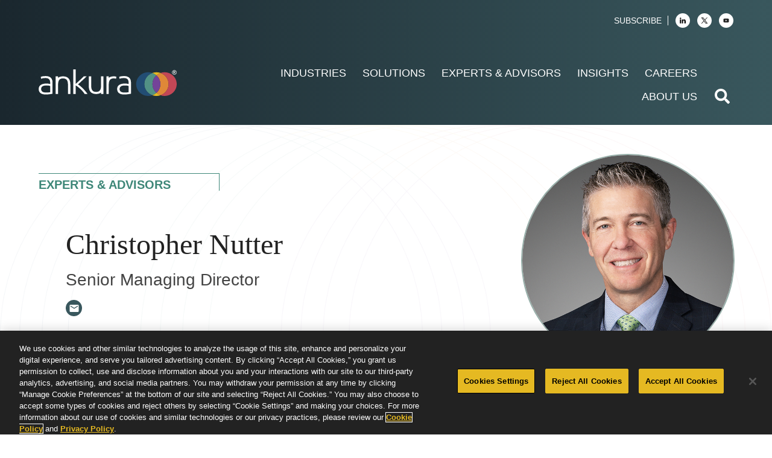

--- FILE ---
content_type: text/html; charset=utf-8
request_url: https://ankura.com/experts-and-advisors/christopher-nutter
body_size: 14677
content:
<!DOCTYPE html><html lang="en-US"><head><meta charSet="utf-8"/><meta name="viewport" content="width=device-width"/><link rel="preload" as="image" imagesrcset="https://cms.ankura.com/app/uploads/2023/11/ANKURA_Logo_R_RGB_ColorReverse.svg 1x, https://cms.ankura.com/app/uploads/2023/11/ANKURA_Logo_R_RGB_ColorReverse.svg 2x"/><link rel="alternate" hrefLang="en" href="https://ankura.com/experts-and-advisors/christopher-nutter"/><link rel="alternate" hrefLang="de" href="https://ankura.com/de/experts-and-advisors/christopher-nutter"/><title>Christopher Nutter - Ankura.com</title><meta name="description" content="Christopher Nutter is a Senior Managing Director at Ankura, located in Seattle, Washington. He has extensive experience in forensic analysis of defective construction, evaluation of architectural standard of care claims, and opining in disputes involving water intrusion, mold, construction error, design error, product defect, and performance, among others. His work includes technical analyses of design and construction processes, and performance for corporations, contractors, developers, municipalities, design firms, and insurers. Additionally, Christopher has managed and directly performed forensic, consulting, and architectural design services including field assessments and surveys, repair, and construction protocols, document production, and building envelope analyses."/><meta name="robots" content="index, follow, max-snippet:-1, max-image-preview:large, max-video-preview:-1"/><link rel="canonical" href="https://ankura.com/experts-and-advisors/christopher-nutter/"/><meta property="og:locale" content="en_US"/><meta property="og:type" content="article"/><meta property="og:title" content="Christopher Nutter"/><meta property="og:description" content="Christopher Nutter is a Senior Managing Director at Ankura, located in Seattle, Washington. He has extensive experience in forensic analysis of defective construction, evaluation of architectural standard of care claims, and opining in disputes involving water intrusion, mold, construction error, design error, product defect, and performance, among others. His work includes technical analyses of design and construction processes, and performance for corporations, contractors, developers, municipalities, design firms, and insurers. Additionally, Christopher has managed and directly performed forensic, consulting, and architectural design services including field assessments and surveys, repair, and construction protocols, document production, and building envelope analyses."/><meta property="og:url" content="https://ankura.com/experts-and-advisors/christopher-nutter/"/><meta property="og:site_name" content="Ankura.com"/><meta property="article:modified_time" content="2024-12-18T19:30:56+00:00"/><meta name="twitter:card" content="summary_large_image"/><meta name="twitter:site" content="@ankura_consult"/><script type="application/ld+json" class="yoast-schema-graph">{&quot;@context&quot;:&quot;https://schema.org&quot;,&quot;@graph&quot;:[{&quot;@type&quot;:&quot;WebPage&quot;,&quot;@id&quot;:&quot;https://ankura.com/experts-and-advisors/christopher-nutter/&quot;,&quot;url&quot;:&quot;https://ankura.com/experts-and-advisors/christopher-nutter/&quot;,&quot;name&quot;:&quot;Christopher Nutter - Ankura.com&quot;,&quot;isPartOf&quot;:{&quot;@id&quot;:&quot;https://ankura.com/#website&quot;},&quot;datePublished&quot;:&quot;2022-01-05T14:07:34+00:00&quot;,&quot;dateModified&quot;:&quot;2024-12-18T19:30:56+00:00&quot;,&quot;description&quot;:&quot;Christopher Nutter is a Senior Managing Director at Ankura, located in Seattle, Washington. He has extensive experience in forensic analysis of defective construction, evaluation of architectural standard of care claims, and opining in disputes involving water intrusion, mold, construction error, design error, product defect, and performance, among others. His work includes technical analyses of design and construction processes, and performance for corporations, contractors, developers, municipalities, design firms, and insurers. Additionally, Christopher has managed and directly performed forensic, consulting, and architectural design services including field assessments and surveys, repair, and construction protocols, document production, and building envelope analyses.&quot;,&quot;breadcrumb&quot;:{&quot;@id&quot;:&quot;https://ankura.com/experts-and-advisors/christopher-nutter/#breadcrumb&quot;},&quot;inLanguage&quot;:&quot;en-US&quot;,&quot;potentialAction&quot;:[{&quot;@type&quot;:&quot;ReadAction&quot;,&quot;target&quot;:[&quot;https://ankura.com/experts-and-advisors/christopher-nutter/&quot;]}]},{&quot;@type&quot;:&quot;BreadcrumbList&quot;,&quot;@id&quot;:&quot;https://ankura.com/experts-and-advisors/christopher-nutter/#breadcrumb&quot;,&quot;itemListElement&quot;:[{&quot;@type&quot;:&quot;ListItem&quot;,&quot;position&quot;:1,&quot;name&quot;:&quot;Home&quot;,&quot;item&quot;:&quot;https://ankura.com/&quot;},{&quot;@type&quot;:&quot;ListItem&quot;,&quot;position&quot;:2,&quot;name&quot;:&quot;Personnel&quot;,&quot;item&quot;:&quot;https://ankura.com/experts-and-advisors/&quot;},{&quot;@type&quot;:&quot;ListItem&quot;,&quot;position&quot;:3,&quot;name&quot;:&quot;Christopher Nutter&quot;}]},{&quot;@type&quot;:&quot;WebSite&quot;,&quot;@id&quot;:&quot;https://ankura.com/#website&quot;,&quot;url&quot;:&quot;https://ankura.com/&quot;,&quot;name&quot;:&quot;Ankura.com&quot;,&quot;description&quot;:&quot;We have built a global team of subject matter experts and seasoned advisors with hard-earned industry knowledge, primed for this very moment, and for the future, given the disruptions and rapid pace of change that defines the business environment.&quot;,&quot;publisher&quot;:{&quot;@id&quot;:&quot;https://ankura.com/#organization&quot;},&quot;potentialAction&quot;:[{&quot;@type&quot;:&quot;SearchAction&quot;,&quot;target&quot;:{&quot;@type&quot;:&quot;EntryPoint&quot;,&quot;urlTemplate&quot;:&quot;https://ankura.com/?s={search_term_string}&quot;},&quot;query-input&quot;:{&quot;@type&quot;:&quot;PropertyValueSpecification&quot;,&quot;valueRequired&quot;:true,&quot;valueName&quot;:&quot;search_term_string&quot;}}],&quot;inLanguage&quot;:&quot;en-US&quot;},{&quot;@type&quot;:&quot;Organization&quot;,&quot;@id&quot;:&quot;https://ankura.com/#organization&quot;,&quot;name&quot;:&quot;Ankura&quot;,&quot;url&quot;:&quot;https://ankura.com/&quot;,&quot;logo&quot;:{&quot;@type&quot;:&quot;ImageObject&quot;,&quot;inLanguage&quot;:&quot;en-US&quot;,&quot;@id&quot;:&quot;https://ankura.com/#/schema/logo/image/&quot;,&quot;url&quot;:&quot;https://storage.googleapis.com/ankura-com-uploads/2022/02/73a3c910-ankura-logo-dark.svg&quot;,&quot;contentUrl&quot;:&quot;https://storage.googleapis.com/ankura-com-uploads/2022/02/73a3c910-ankura-logo-dark.svg&quot;,&quot;width&quot;:1,&quot;height&quot;:1,&quot;caption&quot;:&quot;Ankura&quot;},&quot;image&quot;:{&quot;@id&quot;:&quot;https://ankura.com/#/schema/logo/image/&quot;},&quot;sameAs&quot;:[&quot;https://x.com/ankura_consult&quot;,&quot;https://www.linkedin.com/company/ankura-consulting-group/&quot;,&quot;https://www.youtube.com/channel/UCmJVU-gP5mafJxsmFusDbzA/videos&quot;]}]}</script><meta name="next-head-count" content="19"/><link rel="preconnect" href="https://fonts.googleapis.com"/><link rel="preconnect" href="https://fonts.gstatic.com"/><link rel="preconnect" data-href="https://fonts.googleapis.com/css2?family=Lora:wght@400;600&amp;family=Roboto:wght@300;400;500;700;900&amp;display=swap"/><link rel="icon" href="/favicon.ico" sizes="any"/><link rel="icon" href="/favicon.svg" type="image/svg+xml"/><link rel="apple-touch-icon" sizes="180x180" href="/apple-touch-icon.png"/><link rel="manifest" href="/site.webmanifest"/><meta name="msapplication-TileColor" content="#da532c"/><meta name="theme-color" content="#ffffff"/><link rel="preload" href="/_next/static/css/84cf1273e9c54bbd.css" as="style"/><link rel="stylesheet" href="/_next/static/css/84cf1273e9c54bbd.css" data-n-g=""/><link rel="preload" href="/_next/static/css/f824db820d68d418.css" as="style"/><link rel="stylesheet" href="/_next/static/css/f824db820d68d418.css" data-n-p=""/><noscript data-n-css=""></noscript><script defer="" nomodule="" src="/_next/static/chunks/polyfills-c67a75d1b6f99dc8.js"></script><script src="/_next/static/chunks/webpack-3a48d03b5655d832.js" defer=""></script><script src="/_next/static/chunks/framework-d805b48c0466ba30.js" defer=""></script><script src="/_next/static/chunks/main-f5e32ba3285ead25.js" defer=""></script><script src="/_next/static/chunks/pages/_app-08d30e5d4784fc08.js" defer=""></script><script src="/_next/static/chunks/pages/experts-and-advisors/%5BpersonSlug%5D-1e61e13427f186c7.js" defer=""></script><script src="/_next/static/4s-ve5y_6gVBzvFXczIkB/_buildManifest.js" defer=""></script><script src="/_next/static/4s-ve5y_6gVBzvFXczIkB/_ssgManifest.js" defer=""></script></head><body><div id="__next" data-reactroot=""><div class="" style="position:fixed;top:0;left:0;height:2px;background:transparent;z-index:99999999999;width:100%"><div class="" style="height:100%;background:#e5b922;transition:all 500ms ease;width:0%"><div style="box-shadow:0 0 10px #e5b922, 0 0 10px #e5b922;width:5%;opacity:1;position:absolute;height:100%;transition:all 500ms ease;transform:rotate(3deg) translate(0px, -4px);left:-10rem"></div></div></div><div class="MainHeader_wrapper__WjJyX"><header class="MainHeader_mainHeader__R3lmw"><a class="screen-reader-text skip-link" href="/experts-and-advisors/christopher-nutter#main">Skip to content</a><div class="MainHeader_main__MSMay"><div class="MainHeader_logoContainer__v6QQ_"><a href="/"><span style="box-sizing:border-box;display:inline-block;overflow:hidden;width:initial;height:initial;background:none;opacity:1;border:0;margin:0;padding:0;position:relative;max-width:100%"><span style="box-sizing:border-box;display:block;width:initial;height:initial;background:none;opacity:1;border:0;margin:0;padding:0;max-width:100%"><img style="display:block;max-width:100%;width:initial;height:initial;background:none;opacity:1;border:0;margin:0;padding:0" alt="" aria-hidden="true" src="data:image/svg+xml,%3csvg%20xmlns=%27http://www.w3.org/2000/svg%27%20version=%271.1%27%20width=%27300%27%20height=%2759%27/%3e"/></span><img alt="Ankura" srcSet="https://cms.ankura.com/app/uploads/2023/11/ANKURA_Logo_R_RGB_ColorReverse.svg 1x, https://cms.ankura.com/app/uploads/2023/11/ANKURA_Logo_R_RGB_ColorReverse.svg 2x" src="https://cms.ankura.com/app/uploads/2023/11/ANKURA_Logo_R_RGB_ColorReverse.svg" decoding="async" data-nimg="intrinsic" style="position:absolute;top:0;left:0;bottom:0;right:0;box-sizing:border-box;padding:0;border:none;margin:auto;display:block;width:0;height:0;min-width:100%;max-width:100%;min-height:100%;max-height:100%"/></span></a></div><nav class="MainMenu_mainNavigation__C69DJ" role="navigation" aria-label="Main"><div class="MainMenu_menuButtonContainer__zu6qQ"><div class="hamburger-react" aria-label="Show Menu" aria-expanded="false" role="button" style="cursor:pointer;height:48px;position:relative;transition:0.4s cubic-bezier(0, 0, 0, 1);user-select:none;width:48px;outline:none" tabindex="0"><div style="transition:0.2s cubic-bezier(0, 0, 0, 1) 0.2s;transform:none"><div style="background:currentColor;height:2px;left:14px;position:absolute;width:20px;top:17px;transition:0.2s cubic-bezier(0, 0, 0, 1) 0s;transform:none"></div></div><div style="transition:0.2s cubic-bezier(0, 0, 0, 1);opacity:1"><div style="background:currentColor;height:2px;left:14px;position:absolute;width:20px;top:23px;transition:0.2s cubic-bezier(0, 0, 0, 1)"></div></div><div style="transition:0.2s cubic-bezier(0, 0, 0, 1) 0.2s;transform:none"><div style="background:currentColor;height:2px;left:14px;position:absolute;width:20px;top:29px;transition:0.2s cubic-bezier(0, 0, 0, 1) 0s;transform:none"></div></div></div></div><ul class="MainMenu_mainMenu__L8LYg"><li><span>Industries</span><div class="MainMenu_subMenu__Gp_SJ MainMenu_largeSubMenu__wGdr2"><button class="MainMenu_menuBackButton__5Mjxm"><svg stroke="currentColor" fill="currentColor" stroke-width="0" viewBox="0 0 320 512" height="1em" width="1em" xmlns="http://www.w3.org/2000/svg"><path d="M34.52 239.03L228.87 44.69c9.37-9.37 24.57-9.37 33.94 0l22.67 22.67c9.36 9.36 9.37 24.52.04 33.9L131.49 256l154.02 154.75c9.34 9.38 9.32 24.54-.04 33.9l-22.67 22.67c-9.37 9.37-24.57 9.37-33.94 0L34.52 272.97c-9.37-9.37-9.37-24.57 0-33.94z"></path></svg> Main Menu</button><ul><li><a href="/industries/aerospace-and-defense">Aerospace & Defense</a></li><li><a href="/industries/construction-and-infrastructure">Construction & Infrastructure</a></li><li><a href="/industries/cryptocurrency-and-blockchain">Cryptocurrency & Blockchain</a></li><li><a href="/industries/education">Education</a></li><li><a href="/industries/energy-mining-and-natural-resources">Energy, Mining, & Natural Resources</a></li><li><a href="/industries/financial-services">Financial Services</a></li><li><a href="/industries/healthcare-and-life-sciences">Healthcare & Life Sciences</a></li><li><a href="/industries/hospitality-gaming-and-leisure">Hospitality, Gaming, & Leisure</a></li><li><a href="/industries/manufacturing-chemicals-and-industrials">Manufacturing, Chemicals, & Industrials</a></li><li><a href="/industries/real-estate">Real Estate</a></li><li><a href="/industries/retail">Retail</a></li><li><a href="/industries/sports">Sports</a></li><li><a href="/industries/technology-media-and-telecommunications">Technology, Media, & Telecommunications</a></li><li><a href="/industries/transportation-and-logistics">Transportation & Logistics</a></li></ul></div></li><li><span>Solutions</span><div class="MainMenu_subMenu__Gp_SJ MainMenu_largeSubMenu__wGdr2"><button class="MainMenu_menuBackButton__5Mjxm"><svg stroke="currentColor" fill="currentColor" stroke-width="0" viewBox="0 0 320 512" height="1em" width="1em" xmlns="http://www.w3.org/2000/svg"><path d="M34.52 239.03L228.87 44.69c9.37-9.37 24.57-9.37 33.94 0l22.67 22.67c9.36 9.36 9.37 24.52.04 33.9L131.49 256l154.02 154.75c9.34 9.38 9.32 24.54-.04 33.9l-22.67 22.67c-9.37 9.37-24.57 9.37-33.94 0L34.52 272.97c-9.37-9.37-9.37-24.57 0-33.94z"></path></svg> Main Menu</button><ul><li><a href="/solutions/ankura-ai">Ankura AI</a></li><li><a href="/solutions/cybersecurity-and-data-privacy">Cybersecurity & Data Privacy</a></li><li><a href="/solutions/data-and-technology">Data & Technology</a></li><li><a href="/solutions/disputes">Disputes</a></li><li><a href="/solutions/finance">Finance</a></li><li><a href="/solutions/forensics-and-investigations">Forensics & Investigations</a></li><li><a href="/solutions/global-strategic-advisory">Global Strategic Advisory</a></li><li><a href="/solutions/governance">Governance</a></li><li><a href="/solutions/operations">Operations</a></li><li><a href="/solutions/risk-and-compliance">Risk & Compliance</a></li><li><a href="/services/talent-and-culture">Talent & Culture</a></li><li><a href="/solutions/transactions">Transactions</a></li><li><a href="/solutions/transformation">Transformation</a></li><li><a href="/solutions/turnaround-and-restructuring">Turnaround & Restructuring</a></li></ul></div></li><li><a href="https://ankura.com/experts-and-advisors"><span>Experts &amp; Advisors</span></a></li><li><a href="/insights"><span>Insights</span></a><div class="MainMenu_subMenu__Gp_SJ"><button class="MainMenu_menuBackButton__5Mjxm"><svg stroke="currentColor" fill="currentColor" stroke-width="0" viewBox="0 0 320 512" height="1em" width="1em" xmlns="http://www.w3.org/2000/svg"><path d="M34.52 239.03L228.87 44.69c9.37-9.37 24.57-9.37 33.94 0l22.67 22.67c9.36 9.36 9.37 24.52.04 33.9L131.49 256l154.02 154.75c9.34 9.38 9.32 24.54-.04 33.9l-22.67 22.67c-9.37 9.37-24.57 9.37-33.94 0L34.52 272.97c-9.37-9.37-9.37-24.57 0-33.94z"></path></svg> Main Menu</button><ul><li><a href="/insights?filter=f-conflict">Conflict</a></li><li><a href="/insights?filter=f-distress">Distress</a></li><li><a href="/insights?filter=f-performance">Performance</a></li><li><a href="/insights?filter=f-risk">Risk</a></li><li><a href="/insights?filter=f-strategy">Strategy</a></li><li><a href="/insights?filter=f-transformation">Transformation</a></li></ul></div></li><li><a href="https://ankura.com/careers"><span>Careers</span></a></li><li><span>About Us</span><div class="MainMenu_subMenu__Gp_SJ"><button class="MainMenu_menuBackButton__5Mjxm"><svg stroke="currentColor" fill="currentColor" stroke-width="0" viewBox="0 0 320 512" height="1em" width="1em" xmlns="http://www.w3.org/2000/svg"><path d="M34.52 239.03L228.87 44.69c9.37-9.37 24.57-9.37 33.94 0l22.67 22.67c9.36 9.36 9.37 24.52.04 33.9L131.49 256l154.02 154.75c9.34 9.38 9.32 24.54-.04 33.9l-22.67 22.67c-9.37 9.37-24.57 9.37-33.94 0L34.52 272.97c-9.37-9.37-9.37-24.57 0-33.94z"></path></svg> Main Menu</button><ul><li><a href="https://ankura.com/about">Our Story</a></li><li><a href="https://ankura.com/news-and-events">News & Events</a></li><li><a href="https://ankura.com/locations">Locations</a></li><li><a href="https://ankura.com/contact">Contact</a></li></ul></div></li><li class="MainMenu_subscribeItem__8goOI"><a href="https://share.hsforms.com/1XQLUI0ATQGCvoq2bTeoMdw5excl" target="_blank" rel="noreferrer">Subscribe</a></li></ul><form class="MainMenu_searchContainer__9tFFH" role="search" aria-label="Sitewide"><span style="opacity:0;transition:opacity 300ms;z-index:-1"><input class="TextInput_input__H_sV8" value="" placeholder="Search Ankura"/></span><button type="button" aria-label="search button" style="border:none;background:none;outline:none"><svg stroke="currentColor" fill="currentColor" stroke-width="0" viewBox="0 0 512 512" color="#fff" style="color:#fff;cursor:pointer" class="MainMenu_searchIcon__ej_Pb" height="1em" width="1em" xmlns="http://www.w3.org/2000/svg"><path d="M505 442.7L405.3 343c-4.5-4.5-10.6-7-17-7H372c27.6-35.3 44-79.7 44-128C416 93.1 322.9 0 208 0S0 93.1 0 208s93.1 208 208 208c48.3 0 92.7-16.4 128-44v16.3c0 6.4 2.5 12.5 7 17l99.7 99.7c9.4 9.4 24.6 9.4 33.9 0l28.3-28.3c9.4-9.4 9.4-24.6.1-34zM208 336c-70.7 0-128-57.2-128-128 0-70.7 57.2-128 128-128 70.7 0 128 57.2 128 128 0 70.7-57.2 128-128 128z"></path></svg></button></form></nav></div><div class="MainHeader_secondaryMenu__WTCBY"><span class="MainHeader_subscribeLink__S0jm4"><a href="https://share.hsforms.com/1XQLUI0ATQGCvoq2bTeoMdw5excl" target="_blank" rel="noreferrer">Subscribe</a></span><h2 class="MainHeader_socialLinksTitle__2c4w4">Social Media Links</h2><ul><li><a href="https://www.linkedin.com/company/ankura-consulting-group/" target="_blank" rel="noreferrer"><span style="box-sizing:border-box;display:inline-block;overflow:hidden;width:initial;height:initial;background:none;opacity:1;border:0;margin:0;padding:0;position:relative;max-width:100%"><span style="box-sizing:border-box;display:block;width:initial;height:initial;background:none;opacity:1;border:0;margin:0;padding:0;max-width:100%"><img style="display:block;max-width:100%;width:initial;height:initial;background:none;opacity:1;border:0;margin:0;padding:0" alt="" aria-hidden="true" src="data:image/svg+xml,%3csvg%20xmlns=%27http://www.w3.org/2000/svg%27%20version=%271.1%27%20width=%2712%27%20height=%2712%27/%3e"/></span><img src="[data-uri]" decoding="async" data-nimg="intrinsic" style="position:absolute;top:0;left:0;bottom:0;right:0;box-sizing:border-box;padding:0;border:none;margin:auto;display:block;width:0;height:0;min-width:100%;max-width:100%;min-height:100%;max-height:100%"/><noscript><img srcSet="https://storage.googleapis.com/ankura-com-uploads/2024/02/e8543467-linkedin-logo.svg 1x, https://storage.googleapis.com/ankura-com-uploads/2024/02/e8543467-linkedin-logo.svg 2x" src="https://storage.googleapis.com/ankura-com-uploads/2024/02/e8543467-linkedin-logo.svg" decoding="async" data-nimg="intrinsic" style="position:absolute;top:0;left:0;bottom:0;right:0;box-sizing:border-box;padding:0;border:none;margin:auto;display:block;width:0;height:0;min-width:100%;max-width:100%;min-height:100%;max-height:100%" loading="lazy"/></noscript></span></a></li><li><a href="https://twitter.com/ankura_consult" target="_blank" rel="noreferrer"><span style="box-sizing:border-box;display:inline-block;overflow:hidden;width:initial;height:initial;background:none;opacity:1;border:0;margin:0;padding:0;position:relative;max-width:100%"><span style="box-sizing:border-box;display:block;width:initial;height:initial;background:none;opacity:1;border:0;margin:0;padding:0;max-width:100%"><img style="display:block;max-width:100%;width:initial;height:initial;background:none;opacity:1;border:0;margin:0;padding:0" alt="" aria-hidden="true" src="data:image/svg+xml,%3csvg%20xmlns=%27http://www.w3.org/2000/svg%27%20version=%271.1%27%20width=%2712%27%20height=%2712%27/%3e"/></span><img src="[data-uri]" decoding="async" data-nimg="intrinsic" style="position:absolute;top:0;left:0;bottom:0;right:0;box-sizing:border-box;padding:0;border:none;margin:auto;display:block;width:0;height:0;min-width:100%;max-width:100%;min-height:100%;max-height:100%"/><noscript><img srcSet="https://storage.googleapis.com/ankura-com-uploads/2024/02/c6510143-twitter-x.svg 1x, https://storage.googleapis.com/ankura-com-uploads/2024/02/c6510143-twitter-x.svg 2x" src="https://storage.googleapis.com/ankura-com-uploads/2024/02/c6510143-twitter-x.svg" decoding="async" data-nimg="intrinsic" style="position:absolute;top:0;left:0;bottom:0;right:0;box-sizing:border-box;padding:0;border:none;margin:auto;display:block;width:0;height:0;min-width:100%;max-width:100%;min-height:100%;max-height:100%" loading="lazy"/></noscript></span></a></li><li><a href="https://www.youtube.com/channel/UCmJVU-gP5mafJxsmFusDbzA/videos" target="_blank" rel="noreferrer"><span style="box-sizing:border-box;display:inline-block;overflow:hidden;width:initial;height:initial;background:none;opacity:1;border:0;margin:0;padding:0;position:relative;max-width:100%"><span style="box-sizing:border-box;display:block;width:initial;height:initial;background:none;opacity:1;border:0;margin:0;padding:0;max-width:100%"><img style="display:block;max-width:100%;width:initial;height:initial;background:none;opacity:1;border:0;margin:0;padding:0" alt="" aria-hidden="true" src="data:image/svg+xml,%3csvg%20xmlns=%27http://www.w3.org/2000/svg%27%20version=%271.1%27%20width=%2712%27%20height=%2712%27/%3e"/></span><img src="[data-uri]" decoding="async" data-nimg="intrinsic" style="position:absolute;top:0;left:0;bottom:0;right:0;box-sizing:border-box;padding:0;border:none;margin:auto;display:block;width:0;height:0;min-width:100%;max-width:100%;min-height:100%;max-height:100%"/><noscript><img srcSet="https://storage.googleapis.com/ankura-com-uploads/2024/02/013bc0ca-youtube-icon-almost-black-logo.wine_.svg 1x, https://storage.googleapis.com/ankura-com-uploads/2024/02/013bc0ca-youtube-icon-almost-black-logo.wine_.svg 2x" src="https://storage.googleapis.com/ankura-com-uploads/2024/02/013bc0ca-youtube-icon-almost-black-logo.wine_.svg" decoding="async" data-nimg="intrinsic" style="position:absolute;top:0;left:0;bottom:0;right:0;box-sizing:border-box;padding:0;border:none;margin:auto;display:block;width:0;height:0;min-width:100%;max-width:100%;min-height:100%;max-height:100%" loading="lazy"/></noscript></span></a></li></ul></div></header></div><div id="main" class="_app_page_fadeContainer__A9DvJ"><header class="PageHeader_header__qpx_J _personSlug__page_header__9LJmd"><div class="LargeContainer_largeContainer__g7mbJ"><p class="PageHeader_sectionHeading__MGvzg">Experts &amp; Advisors</p><div class="PageHeader_contentWrapper__v75lZ"><div class="PageHeader_mainContainer__5iXm6"><div class="PageHeader_mainContainerInner__y2_J7"><h1>Christopher Nutter</h1><p class="_personSlug__page_subHeading__UC4qr">Senior Managing Director</p><ul class="SocialLinks_socialLinks__Z94Bx SocialLinks_green__YbP6_" style="font-size:18px"><li style="position:relative;top:0"><a href="mailto:christopher.nutter@ankura.com"><svg stroke="currentColor" fill="currentColor" stroke-width="0" viewBox="0 0 24 24" color="#fff" style="color:#fff" height="18" width="18" xmlns="http://www.w3.org/2000/svg"><path fill="none" d="M0 0h24v24H0z"></path><path d="M20 4H4c-1.1 0-1.99.9-1.99 2L2 18c0 1.1.9 2 2 2h16c1.1 0 2-.9 2-2V6c0-1.1-.9-2-2-2zm0 4l-8 5-8-5V6l8 5 8-5v2z"></path></svg></a></li></ul></div></div></div><div style="clear:both"></div></div><div class="LargeContainer_largeContainer__g7mbJ _personSlug__page_headerExtra___W99C"><div class="_personSlug__page_photoContainer__LR_jf"><figure><img src="https://storage.googleapis.com/ankura-com-uploads/2023/05/92fa9798-nutter_christopher_digital.jpg" alt="Photograph of Christopher Nutter"/></figure></div></div></header><div class="_personSlug__page_body__YWsSw"><div class="_personSlug__page_bodyContainer__qIUeT"><div class="_personSlug__page_contactInfo__S2aMQ"><p>1201 Third Avenue, Suite 3320, 33rd Floor<br/>Seattle, WA<!-- --> <!-- -->98101</p><p><span><a href="tel:+1.206.442.3000">+1.206.442.3000</a> <!-- -->Main<!-- --> <br/></span><span><a href="tel:+1.206.302.4028">+1.206.302.4028</a> <!-- -->Direct<!-- --> <br/></span><span><a href="tel:+1.415.640.7580">+1.415.640.7580</a> <!-- -->Mobile<!-- --> <br/></span></p><a class="Button_button__Q_PSV Button_link__7Qu2c _personSlug__page_contactButton__CN4cT" style="border:1px solid #fff" href="mailto:christopher.nutter@ankura.com">Get in touch</a></div><div class="_personSlug__page_bioContainer__cU_2s"><div class="_personSlug__page_bio__1iO3t"><p>Christopher Nutter is a Senior Managing Director at Ankura, located in Seattle, Washington. He has extensive experience in forensic analysis of defective construction, evaluation of architectural standard of care claims, and opining in disputes involving water intrusion, mold, construction error, design error, product defect, and performance, among others. His work includes technical analyses of design and construction processes, and performance for corporations, contractors, developers, municipalities, design firms, and insurers. Additionally, Christopher has managed and directly performed forensic, consulting, and architectural design services including field assessments and surveys, repair, and construction protocols, document production, and building envelope analyses.</p>
</div><h2>Experience</h2><div><p>Christopher’s professional experience includes:</p>
<ul>
<li>Apartment Developer Defect Claims: Led the expert team in the assertion of over $80 million in repair, loss of use, and other claims required to reconstruct a nearly complete upscale 180 unit apartment complex plagued with water intrusion and poor construction quality. Role spanned from initial defect discovery, through initial investigations and full cladding and waterproofing demolition, to expert team coordination and testimony.</li>
<li>Defended Steam Production Performance Claim: Provided expert rebuttal opinions in a written report as well as in live arbitration testimony, defending the design build contractor for a waste-to-energy plant for failing to meet minimum steam/power generation requirements as defined in its EPC contract.</li>
<li>Insurance Claim Facilitation: Provided technical assistance in support of an over $70 million insurance claim affecting millions of square feet of roof area at the Hartsfield-Jackson Atlanta International Airport. Assembled code, product, and damage defense arguments to ensure insurance coverage was applicable and as fully funded as possible.</li>
<li>New Hospital Design Analysis: Led a team analyzing the performance of the architectural and engineering design group for an ongoing $550 million hospital capital project. Provided oral opinions on completeness of design documents, responsiveness during construction, agency review process, and timeliness, and related industry standards.</li>
<li>Luxury Residence Sale Defense: Assisted the former owner of a luxury residence in defense of a $43 million claim due to alleged non-disclosure of design and construction defects. Coordinated/produced demonstrative exhibits, authored and signed expert report volumes, and provided multiple days of deposition and hearing testimony on specific technical and general practice issues.</li>
<li>Condominium Developer Defect Defense: Investigated alleged roof, window, stucco, and podium defects at a 176 unit condominium complex. Supported two legal teams over several years in defense of an $18 million claim against the original owner/developer. Multiple site investigations, testing observations, contract review, construction document analysis, and deposition led to a $0 settlement for the client.</li>
<li>School Capital Project Claim Support: Supported claims against various design and construction teams responsible for delivering leaking or otherwise defective school construction projects throughout Alaska. Claims by rural and urban districts included failing roof systems, mold, and moisture infiltration at walls and roofs, unusable indoor floor surfaces, and others. Millions of dollars of claims settled shortly after expert depositions were completed.</li>
<li>Trade Secret Violation Analysis: Testified in arbitration, bankruptcy court, and in deposition regarding the misappropriation of trade secret materials from a production-oriented architectural firm by one of its former employees. Provided technical support in the form of multiple expert reports, demonstrative exhibits, and direct oral arguments.</li>
<li>Architect Design Defense: Performed an entitlement review of $18 million of alleged design deficiencies tied to project delays in a luxury mixed use, ski development on behalf of the architectural design firm. Issues were typically labeled as “design omissions” or “A/E coordination errors” but were ultimately tied to construction delays generally found to be the responsibility of the general contractor. The architecture firm settled quickly and favorably.</li>
<li>General Contractor Defense: Authored an expert report and provided deposition and arbitration testimony in defense of a general contractor accused of defective construction on an $88 million US hotel and residence development. Delays tied to allegedly defective concrete floor finishing, storefront window installation, and unknown site conditions resulted in non-payment and excessive retention by the owner/developer. A $5.2 million settlement in favor of the contractor was rendered by the arbitration panel.</li>
<li>International Cladding Product Analysis: Prepared a report and summary assessment of specific US cladding products, associated industry standards, and applicable codes to those of another country’s comparable products, and codes to identify similarities. The report will be used to defend a pending product defect claim.</li>
</ul>
</div></div><dl><dt>Education</dt><dd><ul><li>M.Arch, Masters of Architecture, Massachusetts Institute of Technology  </li><li>B.Arch, Bachelor of Arts Architecture, University of California Berkeley  </li><li>BA, Psychology, University of California Berkeley</li></ul></dd><dt>Certifications</dt><dd><ul><li>NCARB Certificate Holder – National Council of Architectural Registration Boards  </li><li>Architectural Licenses / Registrations:  Alaska, Arizona, California, Colorado, Florida, Hawaii, Nevada, Oklahoma, Oregon, South Carolina, Washington, &amp; Wyoming  </li><li>LEED Accredited Professional - United States Green Building Council</li></ul></dd><dt>Affiliations</dt><dd><ul><li>American Institute of Architects, Member</li></ul></dd></dl></div></div></div><div class="MainFooter_mainFooter__mQ7We"><div class="MainFooter_connect__OdNJz"><form class="MainFooter_connectContainer___BKMb" action="/contact" method="GET"><div><h3>Let’s Connect</h3><p>We solve problems by operating as one firm to deliver for our clients.<!-- --> <!-- -->Where others advise, we solve. Where others consult, we partner.</p></div><div class="MainFooter_talkWith___Noz4"><div style="display:block">I’m interested in<br/><span class="DropDownSelect_container__vzlf5 MainFooter_selectContainer__a8ps7 DropDownSelect_outlineLabel__xKvvY"><label class="MainFooter_selectLabel__SWBNB">Select an Industry<select name="industry"><option selected="" disabled="" value="">None</option><option value="aerospace-and-defense">[object Object]</option><option value="construction-and-infrastructure">[object Object]</option><option value="cryptocurrency-and-blockchain">[object Object]</option><option value="education">[object Object]</option><option value="energy-mining-and-natural-resources">[object Object]</option><option value="financial-services">[object Object]</option><option value="healthcare-and-life-sciences">[object Object]</option><option value="hospitality-gaming-and-leisure">[object Object]</option><option value="manufacturing-chemicals-and-industrials">[object Object]</option><option value="real-estate">[object Object]</option><option value="retail">[object Object]</option><option value="sports">[object Object]</option><option value="technology-media-and-telecommunications">[object Object]</option><option value="transportation-and-logistics">[object Object]</option></select></label></span></div><div style="display:block">I need help with<span class="DropDownSelect_container__vzlf5 MainFooter_selectContainer__a8ps7 DropDownSelect_outlineLabel__xKvvY"><label class="MainFooter_selectLabel__SWBNB">Select a Solution<select name="solution"><option selected="" disabled="" value="">None</option><option value="ankura-ai">[object Object]</option><option value="cybersecurity-and-data-privacy">[object Object]</option><option value="data-and-technology">[object Object]</option><option value="disputes">[object Object]</option><option value="finance">[object Object]</option><option value="forensics-and-investigations">[object Object]</option><option value="global-strategic-advisory">[object Object]</option><option value="governance">[object Object]</option><option value="operations">[object Object]</option><option value="risk-and-compliance">[object Object]</option><option value="talent-and-culture">[object Object]</option><option value="transactions">[object Object]</option><option value="transformation">[object Object]</option><option value="turnaround-and-restructuring">[object Object]</option></select></label></span></div></div><div class="MainFooter_contactForm__y_3mx"><div><input placeholder="Your Email Address" value=""/><button class="Button_button__Q_PSV" style="border:1px solid #fff;cursor:pointer">Submit</button></div></div></form></div><div class="MainFooter_preFooter__UhO_o" role="contentinfo"><div class="MainFooter_socialLinks__ESDjs"><div><span style="box-sizing:border-box;display:inline-block;overflow:hidden;width:initial;height:initial;background:none;opacity:1;border:0;margin:0;padding:0;position:relative;max-width:100%"><span style="box-sizing:border-box;display:block;width:initial;height:initial;background:none;opacity:1;border:0;margin:0;padding:0;max-width:100%"><img style="display:block;max-width:100%;width:initial;height:initial;background:none;opacity:1;border:0;margin:0;padding:0" alt="" aria-hidden="true" src="data:image/svg+xml,%3csvg%20xmlns=%27http://www.w3.org/2000/svg%27%20version=%271.1%27%20width=%27200%27%20height=%2739%27/%3e"/></span><img alt="Ankura" src="[data-uri]" decoding="async" data-nimg="intrinsic" style="position:absolute;top:0;left:0;bottom:0;right:0;box-sizing:border-box;padding:0;border:none;margin:auto;display:block;width:0;height:0;min-width:100%;max-width:100%;min-height:100%;max-height:100%"/><noscript><img alt="Ankura" srcSet="https://cms.ankura.com/app/uploads/2023/11/ANKURA_Logo_R_RGB_Color.svg 1x, https://cms.ankura.com/app/uploads/2023/11/ANKURA_Logo_R_RGB_Color.svg 2x" src="https://cms.ankura.com/app/uploads/2023/11/ANKURA_Logo_R_RGB_Color.svg" decoding="async" data-nimg="intrinsic" style="position:absolute;top:0;left:0;bottom:0;right:0;box-sizing:border-box;padding:0;border:none;margin:auto;display:block;width:0;height:0;min-width:100%;max-width:100%;min-height:100%;max-height:100%" loading="lazy"/></noscript></span><br/><h3>Follow</h3><ul><li><a href="https://www.linkedin.com/company/ankura-consulting-group/" target="_blank" rel="noreferrer"><span style="box-sizing:border-box;display:inline-block;overflow:hidden;width:initial;height:initial;background:none;opacity:1;border:0;margin:0;padding:0;position:relative;max-width:100%"><span style="box-sizing:border-box;display:block;width:initial;height:initial;background:none;opacity:1;border:0;margin:0;padding:0;max-width:100%"><img style="display:block;max-width:100%;width:initial;height:initial;background:none;opacity:1;border:0;margin:0;padding:0" alt="" aria-hidden="true" src="data:image/svg+xml,%3csvg%20xmlns=%27http://www.w3.org/2000/svg%27%20version=%271.1%27%20width=%2712%27%20height=%2712%27/%3e"/></span><img src="[data-uri]" decoding="async" data-nimg="intrinsic" style="filter:invert(1);position:absolute;top:0;left:0;bottom:0;right:0;box-sizing:border-box;padding:0;border:none;margin:auto;display:block;width:0;height:0;min-width:100%;max-width:100%;min-height:100%;max-height:100%"/><noscript><img srcSet="https://storage.googleapis.com/ankura-com-uploads/2024/02/e8543467-linkedin-logo.svg 1x, https://storage.googleapis.com/ankura-com-uploads/2024/02/e8543467-linkedin-logo.svg 2x" src="https://storage.googleapis.com/ankura-com-uploads/2024/02/e8543467-linkedin-logo.svg" decoding="async" data-nimg="intrinsic" style="filter:invert(1);position:absolute;top:0;left:0;bottom:0;right:0;box-sizing:border-box;padding:0;border:none;margin:auto;display:block;width:0;height:0;min-width:100%;max-width:100%;min-height:100%;max-height:100%" loading="lazy"/></noscript></span></a></li><li><a href="https://twitter.com/ankura_consult" target="_blank" rel="noreferrer"><span style="box-sizing:border-box;display:inline-block;overflow:hidden;width:initial;height:initial;background:none;opacity:1;border:0;margin:0;padding:0;position:relative;max-width:100%"><span style="box-sizing:border-box;display:block;width:initial;height:initial;background:none;opacity:1;border:0;margin:0;padding:0;max-width:100%"><img style="display:block;max-width:100%;width:initial;height:initial;background:none;opacity:1;border:0;margin:0;padding:0" alt="" aria-hidden="true" src="data:image/svg+xml,%3csvg%20xmlns=%27http://www.w3.org/2000/svg%27%20version=%271.1%27%20width=%2712%27%20height=%2712%27/%3e"/></span><img src="[data-uri]" decoding="async" data-nimg="intrinsic" style="filter:invert(1);position:absolute;top:0;left:0;bottom:0;right:0;box-sizing:border-box;padding:0;border:none;margin:auto;display:block;width:0;height:0;min-width:100%;max-width:100%;min-height:100%;max-height:100%"/><noscript><img srcSet="https://storage.googleapis.com/ankura-com-uploads/2024/02/c6510143-twitter-x.svg 1x, https://storage.googleapis.com/ankura-com-uploads/2024/02/c6510143-twitter-x.svg 2x" src="https://storage.googleapis.com/ankura-com-uploads/2024/02/c6510143-twitter-x.svg" decoding="async" data-nimg="intrinsic" style="filter:invert(1);position:absolute;top:0;left:0;bottom:0;right:0;box-sizing:border-box;padding:0;border:none;margin:auto;display:block;width:0;height:0;min-width:100%;max-width:100%;min-height:100%;max-height:100%" loading="lazy"/></noscript></span></a></li><li><a href="https://www.youtube.com/channel/UCmJVU-gP5mafJxsmFusDbzA/videos" target="_blank" rel="noreferrer"><span style="box-sizing:border-box;display:inline-block;overflow:hidden;width:initial;height:initial;background:none;opacity:1;border:0;margin:0;padding:0;position:relative;max-width:100%"><span style="box-sizing:border-box;display:block;width:initial;height:initial;background:none;opacity:1;border:0;margin:0;padding:0;max-width:100%"><img style="display:block;max-width:100%;width:initial;height:initial;background:none;opacity:1;border:0;margin:0;padding:0" alt="" aria-hidden="true" src="data:image/svg+xml,%3csvg%20xmlns=%27http://www.w3.org/2000/svg%27%20version=%271.1%27%20width=%2712%27%20height=%2712%27/%3e"/></span><img src="[data-uri]" decoding="async" data-nimg="intrinsic" style="filter:invert(1);position:absolute;top:0;left:0;bottom:0;right:0;box-sizing:border-box;padding:0;border:none;margin:auto;display:block;width:0;height:0;min-width:100%;max-width:100%;min-height:100%;max-height:100%"/><noscript><img srcSet="https://storage.googleapis.com/ankura-com-uploads/2024/02/013bc0ca-youtube-icon-almost-black-logo.wine_.svg 1x, https://storage.googleapis.com/ankura-com-uploads/2024/02/013bc0ca-youtube-icon-almost-black-logo.wine_.svg 2x" src="https://storage.googleapis.com/ankura-com-uploads/2024/02/013bc0ca-youtube-icon-almost-black-logo.wine_.svg" decoding="async" data-nimg="intrinsic" style="filter:invert(1);position:absolute;top:0;left:0;bottom:0;right:0;box-sizing:border-box;padding:0;border:none;margin:auto;display:block;width:0;height:0;min-width:100%;max-width:100%;min-height:100%;max-height:100%" loading="lazy"/></noscript></span></a></li></ul></div></div><div><h3>Explore</h3><ul><li><a href="https://ankura.com/experts-and-advisors">Experts &#038; Advisors</a></li><li><a href="/insights">Insights</a></li><li><a href="https://ankura.com/careers">Careers</a></li><li><a href="https://ankura.com/news-and-events">News &#038; Events</a></li></ul></div><div><h3>Learn</h3><ul><li><a href="https://ankura.com/about">Our Story</a></li><li><a href="https://ankura.com/locations">Locations</a></li><li><a href="https://ankura.com/about#in-the-community">Community</a></li><li><a href="https://ankura.com/about#diversity-equity-inclusion">Diversity</a></li><li><a href="https://ankura.com/contact">Contact</a></li></ul></div></div><footer><div class="LargeContainer_largeContainer__g7mbJ MainFooter_footerContainer__VPjvd"><p>Copyright © 2026 Ankura Consulting Group, LLC. All rights reserved.</p><ul><li><a href="https://ankura.com/legal">Legal</a></li><li><a href="https://ankura.com/cookie-policy">Cookie Policy</a></li><li><a class="optanon-toggle-display" href="/experts-and-advisors/christopher-nutter#cookie-preferences">Manage Cookie Preferences</a></li><li><a href="https://ankura.com/privacy-policy">Privacy Policy</a></li><li><a href="https://ankura.com/modern-slavery-and-human-trafficking-statement-2024">Modern Slavery Statement</a></li></ul></div></footer></div></div><script id="__NEXT_DATA__" type="application/json">{"props":{"pageProps":{"person":{"id":79481,"slug":"christopher-nutter","firstName":"Christopher","lastName":"Nutter","email":"christopher.nutter@ankura.com","twitter":"","linkedIn":"","imageReference":{"mediaId":84781,"url":"https://storage.googleapis.com/ankura-com-uploads/2023/05/92fa9798-nutter_christopher_digital.jpg","width":600,"height":600},"jobTitle":"Senior Managing Director","jobSubtitle":"Construction Disputes Testifier; NCARB, AIA; Standard of Care","biography":"\u003cp\u003eChristopher Nutter is a Senior Managing Director at Ankura, located in Seattle, Washington. He has extensive experience in forensic analysis of defective construction, evaluation of architectural standard of care claims, and opining in disputes involving water intrusion, mold, construction error, design error, product defect, and performance, among others. His work includes technical analyses of design and construction processes, and performance for corporations, contractors, developers, municipalities, design firms, and insurers. Additionally, Christopher has managed and directly performed forensic, consulting, and architectural design services including field assessments and surveys, repair, and construction protocols, document production, and building envelope analyses.\u003c/p\u003e\n","experience":"\u003cp\u003eChristopher’s professional experience includes:\u003c/p\u003e\n\u003cul\u003e\n\u003cli\u003eApartment Developer Defect Claims: Led the expert team in the assertion of over $80 million in repair, loss of use, and other claims required to reconstruct a nearly complete upscale 180 unit apartment complex plagued with water intrusion and poor construction quality. Role spanned from initial defect discovery, through initial investigations and full cladding and waterproofing demolition, to expert team coordination and testimony.\u003c/li\u003e\n\u003cli\u003eDefended Steam Production Performance Claim: Provided expert rebuttal opinions in a written report as well as in live arbitration testimony, defending the design build contractor for a waste-to-energy plant for failing to meet minimum steam/power generation requirements as defined in its EPC contract.\u003c/li\u003e\n\u003cli\u003eInsurance Claim Facilitation: Provided technical assistance in support of an over $70 million insurance claim affecting millions of square feet of roof area at the Hartsfield-Jackson Atlanta International Airport. Assembled code, product, and damage defense arguments to ensure insurance coverage was applicable and as fully funded as possible.\u003c/li\u003e\n\u003cli\u003eNew Hospital Design Analysis: Led a team analyzing the performance of the architectural and engineering design group for an ongoing $550 million hospital capital project. Provided oral opinions on completeness of design documents, responsiveness during construction, agency review process, and timeliness, and related industry standards.\u003c/li\u003e\n\u003cli\u003eLuxury Residence Sale Defense: Assisted the former owner of a luxury residence in defense of a $43 million claim due to alleged non-disclosure of design and construction defects. Coordinated/produced demonstrative exhibits, authored and signed expert report volumes, and provided multiple days of deposition and hearing testimony on specific technical and general practice issues.\u003c/li\u003e\n\u003cli\u003eCondominium Developer Defect Defense: Investigated alleged roof, window, stucco, and podium defects at a 176 unit condominium complex. Supported two legal teams over several years in defense of an $18 million claim against the original owner/developer. Multiple site investigations, testing observations, contract review, construction document analysis, and deposition led to a $0 settlement for the client.\u003c/li\u003e\n\u003cli\u003eSchool Capital Project Claim Support: Supported claims against various design and construction teams responsible for delivering leaking or otherwise defective school construction projects throughout Alaska. Claims by rural and urban districts included failing roof systems, mold, and moisture infiltration at walls and roofs, unusable indoor floor surfaces, and others. Millions of dollars of claims settled shortly after expert depositions were completed.\u003c/li\u003e\n\u003cli\u003eTrade Secret Violation Analysis: Testified in arbitration, bankruptcy court, and in deposition regarding the misappropriation of trade secret materials from a production-oriented architectural firm by one of its former employees. Provided technical support in the form of multiple expert reports, demonstrative exhibits, and direct oral arguments.\u003c/li\u003e\n\u003cli\u003eArchitect Design Defense: Performed an entitlement review of $18 million of alleged design deficiencies tied to project delays in a luxury mixed use, ski development on behalf of the architectural design firm. Issues were typically labeled as “design omissions” or “A/E coordination errors” but were ultimately tied to construction delays generally found to be the responsibility of the general contractor. The architecture firm settled quickly and favorably.\u003c/li\u003e\n\u003cli\u003eGeneral Contractor Defense: Authored an expert report and provided deposition and arbitration testimony in defense of a general contractor accused of defective construction on an $88 million US hotel and residence development. Delays tied to allegedly defective concrete floor finishing, storefront window installation, and unknown site conditions resulted in non-payment and excessive retention by the owner/developer. A $5.2 million settlement in favor of the contractor was rendered by the arbitration panel.\u003c/li\u003e\n\u003cli\u003eInternational Cladding Product Analysis: Prepared a report and summary assessment of specific US cladding products, associated industry standards, and applicable codes to those of another country’s comparable products, and codes to identify similarities. The report will be used to defend a pending product defect claim.\u003c/li\u003e\n\u003c/ul\u003e\n","phoneNumbers":[{"type":"main","phoneNumber":"+1.206.442.3000"},{"type":"direct","phoneNumber":"+1.206.302.4028"},{"type":"mobile","phoneNumber":"+1.415.640.7580"}],"education":["M.Arch, Masters of Architecture, Massachusetts Institute of Technology  ","B.Arch, Bachelor of Arts Architecture, University of California Berkeley  ","BA, Psychology, University of California Berkeley"],"location":{"id":194,"title":"Seattle","displayTitle":"Seattle, WA","shortDisplayTitle":"Seattle, WA","city":"Seattle","stateCode":"WA","streetAddress":"1201 Third Avenue, Suite 3320, 33rd Floor","zipCode":"98101","country":"United States","description":"","latitude":47.5916658,"longitude":-122.3300228,"hideOnMap":false},"honorsAwards":"","certifications":["NCARB Certificate Holder – National Council of Architectural Registration Boards  ","Architectural Licenses / Registrations:  Alaska, Arizona, California, Colorado, Florida, Hawaii, Nevada, Oklahoma, Oregon, South Carolina, Washington, \u0026 Wyoming  ","LEED Accredited Professional - United States Green Building Council"],"affiliations":["American Institute of Architects, Member"],"passleShortcode":"102haf2","relatedNews":[],"languages":[],"hideBioPage":false,"seoHead":{"html":"\u003c!-- This site is optimized with the Yoast SEO Premium plugin v26.8 (Yoast SEO v26.8) - https://yoast.com/product/yoast-seo-premium-wordpress/ --\u003e\n\u003ctitle\u003eChristopher Nutter - Ankura.com\u003c/title\u003e\n\u003cmeta name=\"description\" content=\"Christopher Nutter is a Senior Managing Director at Ankura, located in Seattle, Washington. He has extensive experience in forensic analysis of defective construction, evaluation of architectural standard of care claims, and opining in disputes involving water intrusion, mold, construction error, design error, product defect, and performance, among others. His work includes technical analyses of design and construction processes, and performance for corporations, contractors, developers, municipalities, design firms, and insurers. Additionally, Christopher has managed and directly performed forensic, consulting, and architectural design services including field assessments and surveys, repair, and construction protocols, document production, and building envelope analyses.\" /\u003e\n\u003cmeta name=\"robots\" content=\"index, follow, max-snippet:-1, max-image-preview:large, max-video-preview:-1\" /\u003e\n\u003clink rel=\"canonical\" href=\"https://ankura.com/experts-and-advisors/christopher-nutter/\" /\u003e\n\u003cmeta property=\"og:locale\" content=\"en_US\" /\u003e\n\u003cmeta property=\"og:type\" content=\"article\" /\u003e\n\u003cmeta property=\"og:title\" content=\"Christopher Nutter\" /\u003e\n\u003cmeta property=\"og:description\" content=\"Christopher Nutter is a Senior Managing Director at Ankura, located in Seattle, Washington. He has extensive experience in forensic analysis of defective construction, evaluation of architectural standard of care claims, and opining in disputes involving water intrusion, mold, construction error, design error, product defect, and performance, among others. His work includes technical analyses of design and construction processes, and performance for corporations, contractors, developers, municipalities, design firms, and insurers. Additionally, Christopher has managed and directly performed forensic, consulting, and architectural design services including field assessments and surveys, repair, and construction protocols, document production, and building envelope analyses.\" /\u003e\n\u003cmeta property=\"og:url\" content=\"https://ankura.com/experts-and-advisors/christopher-nutter/\" /\u003e\n\u003cmeta property=\"og:site_name\" content=\"Ankura.com\" /\u003e\n\u003cmeta property=\"article:modified_time\" content=\"2024-12-18T19:30:56+00:00\" /\u003e\n\u003cmeta name=\"twitter:card\" content=\"summary_large_image\" /\u003e\n\u003cmeta name=\"twitter:site\" content=\"@ankura_consult\" /\u003e\n\u003cscript type=\"application/ld+json\" class=\"yoast-schema-graph\"\u003e{\"@context\":\"https://schema.org\",\"@graph\":[{\"@type\":\"WebPage\",\"@id\":\"https://ankura.com/experts-and-advisors/christopher-nutter/\",\"url\":\"https://ankura.com/experts-and-advisors/christopher-nutter/\",\"name\":\"Christopher Nutter - Ankura.com\",\"isPartOf\":{\"@id\":\"https://ankura.com/#website\"},\"datePublished\":\"2022-01-05T14:07:34+00:00\",\"dateModified\":\"2024-12-18T19:30:56+00:00\",\"description\":\"Christopher Nutter is a Senior Managing Director at Ankura, located in Seattle, Washington. He has extensive experience in forensic analysis of defective construction, evaluation of architectural standard of care claims, and opining in disputes involving water intrusion, mold, construction error, design error, product defect, and performance, among others. His work includes technical analyses of design and construction processes, and performance for corporations, contractors, developers, municipalities, design firms, and insurers. Additionally, Christopher has managed and directly performed forensic, consulting, and architectural design services including field assessments and surveys, repair, and construction protocols, document production, and building envelope analyses.\",\"breadcrumb\":{\"@id\":\"https://ankura.com/experts-and-advisors/christopher-nutter/#breadcrumb\"},\"inLanguage\":\"en-US\",\"potentialAction\":[{\"@type\":\"ReadAction\",\"target\":[\"https://ankura.com/experts-and-advisors/christopher-nutter/\"]}]},{\"@type\":\"BreadcrumbList\",\"@id\":\"https://ankura.com/experts-and-advisors/christopher-nutter/#breadcrumb\",\"itemListElement\":[{\"@type\":\"ListItem\",\"position\":1,\"name\":\"Home\",\"item\":\"https://ankura.com/\"},{\"@type\":\"ListItem\",\"position\":2,\"name\":\"Personnel\",\"item\":\"https://ankura.com/experts-and-advisors/\"},{\"@type\":\"ListItem\",\"position\":3,\"name\":\"Christopher Nutter\"}]},{\"@type\":\"WebSite\",\"@id\":\"https://ankura.com/#website\",\"url\":\"https://ankura.com/\",\"name\":\"Ankura.com\",\"description\":\"We have built a global team of subject matter experts and seasoned advisors with hard-earned industry knowledge, primed for this very moment, and for the future, given the disruptions and rapid pace of change that defines the business environment.\",\"publisher\":{\"@id\":\"https://ankura.com/#organization\"},\"potentialAction\":[{\"@type\":\"SearchAction\",\"target\":{\"@type\":\"EntryPoint\",\"urlTemplate\":\"https://ankura.com/?s={search_term_string}\"},\"query-input\":{\"@type\":\"PropertyValueSpecification\",\"valueRequired\":true,\"valueName\":\"search_term_string\"}}],\"inLanguage\":\"en-US\"},{\"@type\":\"Organization\",\"@id\":\"https://ankura.com/#organization\",\"name\":\"Ankura\",\"url\":\"https://ankura.com/\",\"logo\":{\"@type\":\"ImageObject\",\"inLanguage\":\"en-US\",\"@id\":\"https://ankura.com/#/schema/logo/image/\",\"url\":\"https://storage.googleapis.com/ankura-com-uploads/2022/02/73a3c910-ankura-logo-dark.svg\",\"contentUrl\":\"https://storage.googleapis.com/ankura-com-uploads/2022/02/73a3c910-ankura-logo-dark.svg\",\"width\":1,\"height\":1,\"caption\":\"Ankura\"},\"image\":{\"@id\":\"https://ankura.com/#/schema/logo/image/\"},\"sameAs\":[\"https://x.com/ankura_consult\",\"https://www.linkedin.com/company/ankura-consulting-group/\",\"https://www.youtube.com/channel/UCmJVU-gP5mafJxsmFusDbzA/videos\"]}]}\u003c/script\u003e\n\u003c!-- / Yoast SEO Premium plugin. --\u003e","json":{"title":"Christopher Nutter - Ankura.com","description":"Christopher Nutter is a Senior Managing Director at Ankura, located in Seattle, Washington. He has extensive experience in forensic analysis of defective construction, evaluation of architectural standard of care claims, and opining in disputes involving water intrusion, mold, construction error, design error, product defect, and performance, among others. His work includes technical analyses of design and construction processes, and performance for corporations, contractors, developers, municipalities, design firms, and insurers. Additionally, Christopher has managed and directly performed forensic, consulting, and architectural design services including field assessments and surveys, repair, and construction protocols, document production, and building envelope analyses.","robots":{"index":"index","follow":"follow","max-snippet":"max-snippet:-1","max-image-preview":"max-image-preview:large","max-video-preview":"max-video-preview:-1"},"canonical":"https://ankura.com/experts-and-advisors/christopher-nutter/","og_locale":"en_US","og_type":"article","og_title":"Christopher Nutter","og_description":"Christopher Nutter is a Senior Managing Director at Ankura, located in Seattle, Washington. He has extensive experience in forensic analysis of defective construction, evaluation of architectural standard of care claims, and opining in disputes involving water intrusion, mold, construction error, design error, product defect, and performance, among others. His work includes technical analyses of design and construction processes, and performance for corporations, contractors, developers, municipalities, design firms, and insurers. Additionally, Christopher has managed and directly performed forensic, consulting, and architectural design services including field assessments and surveys, repair, and construction protocols, document production, and building envelope analyses.","og_url":"https://ankura.com/experts-and-advisors/christopher-nutter/","og_site_name":"Ankura.com","article_modified_time":"2024-12-18T19:30:56+00:00","twitter_card":"summary_large_image","twitter_site":"@ankura_consult","schema":{"@context":"https://schema.org","@graph":[{"@type":"WebPage","@id":"https://ankura.com/experts-and-advisors/christopher-nutter/","url":"https://ankura.com/experts-and-advisors/christopher-nutter/","name":"Christopher Nutter - Ankura.com","isPartOf":{"@id":"https://ankura.com/#website"},"datePublished":"2022-01-05T14:07:34+00:00","dateModified":"2024-12-18T19:30:56+00:00","description":"Christopher Nutter is a Senior Managing Director at Ankura, located in Seattle, Washington. He has extensive experience in forensic analysis of defective construction, evaluation of architectural standard of care claims, and opining in disputes involving water intrusion, mold, construction error, design error, product defect, and performance, among others. His work includes technical analyses of design and construction processes, and performance for corporations, contractors, developers, municipalities, design firms, and insurers. Additionally, Christopher has managed and directly performed forensic, consulting, and architectural design services including field assessments and surveys, repair, and construction protocols, document production, and building envelope analyses.","breadcrumb":{"@id":"https://ankura.com/experts-and-advisors/christopher-nutter/#breadcrumb"},"inLanguage":"en-US","potentialAction":[{"@type":"ReadAction","target":["https://ankura.com/experts-and-advisors/christopher-nutter/"]}]},{"@type":"BreadcrumbList","@id":"https://ankura.com/experts-and-advisors/christopher-nutter/#breadcrumb","itemListElement":[{"@type":"ListItem","position":1,"name":"Home","item":"https://ankura.com/"},{"@type":"ListItem","position":2,"name":"Personnel","item":"https://ankura.com/experts-and-advisors/"},{"@type":"ListItem","position":3,"name":"Christopher Nutter"}]},{"@type":"WebSite","@id":"https://ankura.com/#website","url":"https://ankura.com/","name":"Ankura.com","description":"We have built a global team of subject matter experts and seasoned advisors with hard-earned industry knowledge, primed for this very moment, and for the future, given the disruptions and rapid pace of change that defines the business environment.","publisher":{"@id":"https://ankura.com/#organization"},"potentialAction":[{"@type":"SearchAction","target":{"@type":"EntryPoint","urlTemplate":"https://ankura.com/?s={search_term_string}"},"query-input":{"@type":"PropertyValueSpecification","valueRequired":true,"valueName":"search_term_string"}}],"inLanguage":"en-US"},{"@type":"Organization","@id":"https://ankura.com/#organization","name":"Ankura","url":"https://ankura.com/","logo":{"@type":"ImageObject","inLanguage":"en-US","@id":"https://ankura.com/#/schema/logo/image/","url":"https://storage.googleapis.com/ankura-com-uploads/2022/02/73a3c910-ankura-logo-dark.svg","contentUrl":"https://storage.googleapis.com/ankura-com-uploads/2022/02/73a3c910-ankura-logo-dark.svg","width":1,"height":1,"caption":"Ankura"},"image":{"@id":"https://ankura.com/#/schema/logo/image/"},"sameAs":["https://x.com/ankura_consult","https://www.linkedin.com/company/ankura-consulting-group/","https://www.youtube.com/channel/UCmJVU-gP5mafJxsmFusDbzA/videos"]}]}}},"fullName":"Christopher Nutter"},"seoHead":"\u003c!-- This site is optimized with the Yoast SEO Premium plugin v26.8 (Yoast SEO v26.8) - https://yoast.com/product/yoast-seo-premium-wordpress/ --\u003e\n\u003ctitle\u003eChristopher Nutter - Ankura.com\u003c/title\u003e\n\u003cmeta name=\"description\" content=\"Christopher Nutter is a Senior Managing Director at Ankura, located in Seattle, Washington. He has extensive experience in forensic analysis of defective construction, evaluation of architectural standard of care claims, and opining in disputes involving water intrusion, mold, construction error, design error, product defect, and performance, among others. His work includes technical analyses of design and construction processes, and performance for corporations, contractors, developers, municipalities, design firms, and insurers. Additionally, Christopher has managed and directly performed forensic, consulting, and architectural design services including field assessments and surveys, repair, and construction protocols, document production, and building envelope analyses.\" /\u003e\n\u003cmeta name=\"robots\" content=\"index, follow, max-snippet:-1, max-image-preview:large, max-video-preview:-1\" /\u003e\n\u003clink rel=\"canonical\" href=\"https://ankura.com/experts-and-advisors/christopher-nutter/\" /\u003e\n\u003cmeta property=\"og:locale\" content=\"en_US\" /\u003e\n\u003cmeta property=\"og:type\" content=\"article\" /\u003e\n\u003cmeta property=\"og:title\" content=\"Christopher Nutter\" /\u003e\n\u003cmeta property=\"og:description\" content=\"Christopher Nutter is a Senior Managing Director at Ankura, located in Seattle, Washington. He has extensive experience in forensic analysis of defective construction, evaluation of architectural standard of care claims, and opining in disputes involving water intrusion, mold, construction error, design error, product defect, and performance, among others. His work includes technical analyses of design and construction processes, and performance for corporations, contractors, developers, municipalities, design firms, and insurers. Additionally, Christopher has managed and directly performed forensic, consulting, and architectural design services including field assessments and surveys, repair, and construction protocols, document production, and building envelope analyses.\" /\u003e\n\u003cmeta property=\"og:url\" content=\"https://ankura.com/experts-and-advisors/christopher-nutter/\" /\u003e\n\u003cmeta property=\"og:site_name\" content=\"Ankura.com\" /\u003e\n\u003cmeta property=\"article:modified_time\" content=\"2024-12-18T19:30:56+00:00\" /\u003e\n\u003cmeta name=\"twitter:card\" content=\"summary_large_image\" /\u003e\n\u003cmeta name=\"twitter:site\" content=\"@ankura_consult\" /\u003e\n\u003cscript type=\"application/ld+json\" class=\"yoast-schema-graph\"\u003e{\"@context\":\"https://schema.org\",\"@graph\":[{\"@type\":\"WebPage\",\"@id\":\"https://ankura.com/experts-and-advisors/christopher-nutter/\",\"url\":\"https://ankura.com/experts-and-advisors/christopher-nutter/\",\"name\":\"Christopher Nutter - Ankura.com\",\"isPartOf\":{\"@id\":\"https://ankura.com/#website\"},\"datePublished\":\"2022-01-05T14:07:34+00:00\",\"dateModified\":\"2024-12-18T19:30:56+00:00\",\"description\":\"Christopher Nutter is a Senior Managing Director at Ankura, located in Seattle, Washington. He has extensive experience in forensic analysis of defective construction, evaluation of architectural standard of care claims, and opining in disputes involving water intrusion, mold, construction error, design error, product defect, and performance, among others. His work includes technical analyses of design and construction processes, and performance for corporations, contractors, developers, municipalities, design firms, and insurers. Additionally, Christopher has managed and directly performed forensic, consulting, and architectural design services including field assessments and surveys, repair, and construction protocols, document production, and building envelope analyses.\",\"breadcrumb\":{\"@id\":\"https://ankura.com/experts-and-advisors/christopher-nutter/#breadcrumb\"},\"inLanguage\":\"en-US\",\"potentialAction\":[{\"@type\":\"ReadAction\",\"target\":[\"https://ankura.com/experts-and-advisors/christopher-nutter/\"]}]},{\"@type\":\"BreadcrumbList\",\"@id\":\"https://ankura.com/experts-and-advisors/christopher-nutter/#breadcrumb\",\"itemListElement\":[{\"@type\":\"ListItem\",\"position\":1,\"name\":\"Home\",\"item\":\"https://ankura.com/\"},{\"@type\":\"ListItem\",\"position\":2,\"name\":\"Personnel\",\"item\":\"https://ankura.com/experts-and-advisors/\"},{\"@type\":\"ListItem\",\"position\":3,\"name\":\"Christopher Nutter\"}]},{\"@type\":\"WebSite\",\"@id\":\"https://ankura.com/#website\",\"url\":\"https://ankura.com/\",\"name\":\"Ankura.com\",\"description\":\"We have built a global team of subject matter experts and seasoned advisors with hard-earned industry knowledge, primed for this very moment, and for the future, given the disruptions and rapid pace of change that defines the business environment.\",\"publisher\":{\"@id\":\"https://ankura.com/#organization\"},\"potentialAction\":[{\"@type\":\"SearchAction\",\"target\":{\"@type\":\"EntryPoint\",\"urlTemplate\":\"https://ankura.com/?s={search_term_string}\"},\"query-input\":{\"@type\":\"PropertyValueSpecification\",\"valueRequired\":true,\"valueName\":\"search_term_string\"}}],\"inLanguage\":\"en-US\"},{\"@type\":\"Organization\",\"@id\":\"https://ankura.com/#organization\",\"name\":\"Ankura\",\"url\":\"https://ankura.com/\",\"logo\":{\"@type\":\"ImageObject\",\"inLanguage\":\"en-US\",\"@id\":\"https://ankura.com/#/schema/logo/image/\",\"url\":\"https://storage.googleapis.com/ankura-com-uploads/2022/02/73a3c910-ankura-logo-dark.svg\",\"contentUrl\":\"https://storage.googleapis.com/ankura-com-uploads/2022/02/73a3c910-ankura-logo-dark.svg\",\"width\":1,\"height\":1,\"caption\":\"Ankura\"},\"image\":{\"@id\":\"https://ankura.com/#/schema/logo/image/\"},\"sameAs\":[\"https://x.com/ankura_consult\",\"https://www.linkedin.com/company/ankura-consulting-group/\",\"https://www.youtube.com/channel/UCmJVU-gP5mafJxsmFusDbzA/videos\"]}]}\u003c/script\u003e\n\u003c!-- / Yoast SEO Premium plugin. --\u003e"},"siteSettings":{"logoLight":{"mediaId":86453,"url":"https://cms.ankura.com/app/uploads/2023/11/ANKURA_Logo_R_RGB_ColorReverse.svg","width":424,"height":83},"logoDark":{"mediaId":86454,"url":"https://cms.ankura.com/app/uploads/2023/11/ANKURA_Logo_R_RGB_Color.svg","width":424,"height":83},"logoTwitterX":{"mediaId":86628,"url":"https://storage.googleapis.com/ankura-com-uploads/2024/02/c6510143-twitter-x.svg","width":100,"height":100},"logoLinkedIn":{"mediaId":86629,"url":"https://storage.googleapis.com/ankura-com-uploads/2024/02/e8543467-linkedin-logo.svg","width":512,"height":512},"logoFacebook":null,"logoYouTube":{"mediaId":86630,"url":"https://storage.googleapis.com/ankura-com-uploads/2024/02/013bc0ca-youtube-icon-almost-black-logo.wine_.svg","width":1200,"height":800},"copyright":"Copyright © ${year} Ankura Consulting Group, LLC. All rights reserved."},"menus":{"primary":[{"ID":11,"post_author":"1","post_date":"2024-07-24 17:22:42","post_date_gmt":"2021-11-04 20:28:22","post_content":"","post_title":"Industries","post_excerpt":"","post_status":"publish","comment_status":"closed","ping_status":"closed","post_password":"","post_name":"industries","to_ping":"","pinged":"","post_modified":"2024-07-24 17:22:42","post_modified_gmt":"2024-07-24 21:22:42","post_content_filtered":"","post_parent":0,"guid":"http://wp:8080/?p=11","menu_order":1,"post_type":"nav_menu_item","post_mime_type":"","comment_count":"0","filter":"raw","db_id":11,"menu_item_parent":"0","object_id":"11","object":"custom","type":"custom","type_label":"Custom Link","title":"Industries","url":"","target":"","attr_title":"","description":"","classes":[""],"xfn":"","is_top_level_industries":true,"industries":[{"id":133,"slug":"aerospace-and-defense","title":"Aerospace \u0026 Defense","passleTag":null},{"id":262,"slug":"construction-and-infrastructure","title":"Construction \u0026 Infrastructure","passleTag":null},{"id":83192,"slug":"cryptocurrency-and-blockchain","title":"Cryptocurrency \u0026 Blockchain","passleTag":null},{"id":264,"slug":"education","title":"Education","passleTag":null},{"id":265,"slug":"energy-mining-and-natural-resources","title":"Energy, Mining, \u0026 Natural Resources","passleTag":null},{"id":266,"slug":"financial-services","title":"Financial Services","passleTag":null},{"id":269,"slug":"healthcare-and-life-sciences","title":"Healthcare \u0026 Life Sciences","passleTag":null},{"id":270,"slug":"hospitality-gaming-and-leisure","title":"Hospitality, Gaming, \u0026 Leisure","passleTag":null},{"id":272,"slug":"manufacturing-chemicals-and-industrials","title":"Manufacturing, Chemicals, \u0026 Industrials","passleTag":null},{"id":274,"slug":"real-estate","title":"Real Estate","passleTag":null},{"id":275,"slug":"retail","title":"Retail","passleTag":null},{"id":83560,"slug":"sports","title":"Sports","passleTag":null},{"id":276,"slug":"technology-media-and-telecommunications","title":"Technology, Media, \u0026 Telecommunications","passleTag":null},{"id":277,"slug":"transportation-and-logistics","title":"Transportation \u0026 Logistics","passleTag":null}],"is_top_level_solutions":false,"is_top_level_personnel":false,"is_top_level_insights":false,"children":[]},{"ID":12,"post_author":"1","post_date":"2024-07-24 17:22:42","post_date_gmt":"2021-11-04 20:31:55","post_content":"","post_title":"Solutions","post_excerpt":"","post_status":"publish","comment_status":"closed","ping_status":"closed","post_password":"","post_name":"solutions","to_ping":"","pinged":"","post_modified":"2024-07-24 17:22:42","post_modified_gmt":"2024-07-24 21:22:42","post_content_filtered":"","post_parent":0,"guid":"http://wp:8080/?p=12","menu_order":2,"post_type":"nav_menu_item","post_mime_type":"","comment_count":"0","filter":"raw","db_id":12,"menu_item_parent":"0","object_id":"12","object":"custom","type":"custom","type_label":"Custom Link","title":"Solutions","url":"","target":"","attr_title":"","description":"","classes":[""],"xfn":"","is_top_level_industries":false,"is_top_level_solutions":true,"solutions":[{"id":87121,"slug":"ankura-ai","title":"Ankura AI","passleTag":null},{"id":278,"slug":"cybersecurity-and-data-privacy","title":"Cybersecurity \u0026 Data Privacy","passleTag":null},{"id":279,"slug":"data-and-technology","title":"Data \u0026 Technology","passleTag":null},{"id":280,"slug":"disputes","title":"Disputes","passleTag":null},{"id":281,"slug":"finance","title":"Finance","passleTag":null},{"id":282,"slug":"forensics-and-investigations","title":"Forensics \u0026 Investigations","passleTag":null},{"id":86431,"slug":"global-strategic-advisory","title":"Global Strategic Advisory","passleTag":null},{"id":283,"slug":"governance","title":"Governance","passleTag":null},{"id":284,"slug":"operations","title":"Operations","passleTag":null},{"id":285,"slug":"risk-and-compliance","title":"Risk \u0026 Compliance","passleTag":null},{"id":82936,"slug":"talent-and-culture","title":"Talent \u0026 Culture","passleTag":null},{"id":287,"slug":"transactions","title":"Transactions","passleTag":null},{"id":78317,"slug":"transformation","title":"Transformation","passleTag":null},{"id":288,"slug":"turnaround-and-restructuring","title":"Turnaround \u0026 Restructuring","passleTag":null}],"is_top_level_personnel":false,"is_top_level_insights":false,"children":[]},{"ID":81959,"post_author":"1","post_date":"2024-07-24 17:22:42","post_date_gmt":"2022-01-17 16:04:55","post_content":" ","post_title":"","post_excerpt":"","post_status":"publish","comment_status":"closed","ping_status":"closed","post_password":"","post_name":"81959","to_ping":"","pinged":"","post_modified":"2024-07-24 17:22:42","post_modified_gmt":"2024-07-24 21:22:42","post_content_filtered":"","post_parent":0,"guid":"https://ankura-dev.uc.r.appspot.com/?p=81959","menu_order":3,"post_type":"nav_menu_item","post_mime_type":"","comment_count":"0","filter":"raw","db_id":81959,"menu_item_parent":"0","object_id":"145","object":"page","type":"post_type","type_label":"Page","url":"https://ankura.com/experts-and-advisors/","title":"Experts \u0026 Advisors","target":"","attr_title":"","description":"","classes":[""],"xfn":"","is_top_level_industries":false,"is_top_level_solutions":false,"is_top_level_personnel":false,"is_top_level_insights":false,"children":[]},{"ID":14,"post_author":"1","post_date":"2024-07-24 17:22:42","post_date_gmt":"2021-11-04 20:31:56","post_content":"","post_title":"Insights","post_excerpt":"","post_status":"publish","comment_status":"closed","ping_status":"closed","post_password":"","post_name":"insights","to_ping":"","pinged":"","post_modified":"2024-07-24 17:22:42","post_modified_gmt":"2024-07-24 21:22:42","post_content_filtered":"","post_parent":0,"guid":"http://wp:8080/?p=14","menu_order":4,"post_type":"nav_menu_item","post_mime_type":"","comment_count":"0","filter":"raw","db_id":14,"menu_item_parent":"0","object_id":"14","object":"custom","type":"custom","type_label":"Custom Link","title":"Insights","url":"/insights","target":"","attr_title":"","description":"","classes":[""],"xfn":"","is_top_level_industries":false,"is_top_level_solutions":false,"is_top_level_personnel":false,"is_top_level_insights":false,"children":[{"ID":82775,"post_author":"1","post_date":"2024-07-24 17:22:42","post_date_gmt":"2022-03-18 15:07:00","post_content":"","post_title":"Conflict","post_excerpt":"","post_status":"publish","comment_status":"closed","ping_status":"closed","post_password":"","post_name":"conflict","to_ping":"","pinged":"","post_modified":"2024-07-24 17:22:42","post_modified_gmt":"2024-07-24 21:22:42","post_content_filtered":"","post_parent":0,"guid":"https://ankura.com/?p=82775","menu_order":5,"post_type":"nav_menu_item","post_mime_type":"","comment_count":"0","filter":"raw","db_id":82775,"menu_item_parent":"14","object_id":"82775","object":"custom","type":"custom","type_label":"Custom Link","title":"Conflict","url":"/insights?filter=f-conflict","target":"","attr_title":"","description":"","classes":[""],"xfn":"","is_top_level_industries":false,"is_top_level_solutions":false,"is_top_level_personnel":false,"is_top_level_insights":false,"children":[]},{"ID":82776,"post_author":"1","post_date":"2024-07-24 17:22:42","post_date_gmt":"2022-03-18 15:07:00","post_content":"","post_title":"Distress","post_excerpt":"","post_status":"publish","comment_status":"closed","ping_status":"closed","post_password":"","post_name":"distress","to_ping":"","pinged":"","post_modified":"2024-07-24 17:22:42","post_modified_gmt":"2024-07-24 21:22:42","post_content_filtered":"","post_parent":0,"guid":"https://ankura.com/?p=82776","menu_order":6,"post_type":"nav_menu_item","post_mime_type":"","comment_count":"0","filter":"raw","db_id":82776,"menu_item_parent":"14","object_id":"82776","object":"custom","type":"custom","type_label":"Custom Link","title":"Distress","url":"/insights?filter=f-distress","target":"","attr_title":"","description":"","classes":[""],"xfn":"","is_top_level_industries":false,"is_top_level_solutions":false,"is_top_level_personnel":false,"is_top_level_insights":false,"children":[]},{"ID":82777,"post_author":"1","post_date":"2024-07-24 17:22:42","post_date_gmt":"2022-03-18 15:07:01","post_content":"","post_title":"Performance","post_excerpt":"","post_status":"publish","comment_status":"closed","ping_status":"closed","post_password":"","post_name":"performance","to_ping":"","pinged":"","post_modified":"2024-07-24 17:22:42","post_modified_gmt":"2024-07-24 21:22:42","post_content_filtered":"","post_parent":0,"guid":"https://ankura.com/?p=82777","menu_order":7,"post_type":"nav_menu_item","post_mime_type":"","comment_count":"0","filter":"raw","db_id":82777,"menu_item_parent":"14","object_id":"82777","object":"custom","type":"custom","type_label":"Custom Link","title":"Performance","url":"/insights?filter=f-performance","target":"","attr_title":"","description":"","classes":[""],"xfn":"","is_top_level_industries":false,"is_top_level_solutions":false,"is_top_level_personnel":false,"is_top_level_insights":false,"children":[]},{"ID":82778,"post_author":"1","post_date":"2024-07-24 17:22:43","post_date_gmt":"2022-03-18 15:07:01","post_content":"","post_title":"Risk","post_excerpt":"","post_status":"publish","comment_status":"closed","ping_status":"closed","post_password":"","post_name":"risk","to_ping":"","pinged":"","post_modified":"2024-07-24 17:22:43","post_modified_gmt":"2024-07-24 21:22:43","post_content_filtered":"","post_parent":0,"guid":"https://ankura.com/?p=82778","menu_order":8,"post_type":"nav_menu_item","post_mime_type":"","comment_count":"0","filter":"raw","db_id":82778,"menu_item_parent":"14","object_id":"82778","object":"custom","type":"custom","type_label":"Custom Link","title":"Risk","url":"/insights?filter=f-risk","target":"","attr_title":"","description":"","classes":[""],"xfn":"","is_top_level_industries":false,"is_top_level_solutions":false,"is_top_level_personnel":false,"is_top_level_insights":false,"children":[]},{"ID":82779,"post_author":"1","post_date":"2024-07-24 17:22:43","post_date_gmt":"2022-03-18 15:07:01","post_content":"","post_title":"Strategy","post_excerpt":"","post_status":"publish","comment_status":"closed","ping_status":"closed","post_password":"","post_name":"strategy","to_ping":"","pinged":"","post_modified":"2024-07-24 17:22:43","post_modified_gmt":"2024-07-24 21:22:43","post_content_filtered":"","post_parent":0,"guid":"https://ankura.com/?p=82779","menu_order":9,"post_type":"nav_menu_item","post_mime_type":"","comment_count":"0","filter":"raw","db_id":82779,"menu_item_parent":"14","object_id":"82779","object":"custom","type":"custom","type_label":"Custom Link","title":"Strategy","url":"/insights?filter=f-strategy","target":"","attr_title":"","description":"","classes":[""],"xfn":"","is_top_level_industries":false,"is_top_level_solutions":false,"is_top_level_personnel":false,"is_top_level_insights":false,"children":[]},{"ID":82774,"post_author":"1","post_date":"2024-07-24 17:22:43","post_date_gmt":"2022-03-18 15:07:01","post_content":"","post_title":"Transformation","post_excerpt":"","post_status":"publish","comment_status":"closed","ping_status":"closed","post_password":"","post_name":"transformation","to_ping":"","pinged":"","post_modified":"2024-07-24 17:22:43","post_modified_gmt":"2024-07-24 21:22:43","post_content_filtered":"","post_parent":0,"guid":"https://ankura.com/?p=82774","menu_order":10,"post_type":"nav_menu_item","post_mime_type":"","comment_count":"0","filter":"raw","db_id":82774,"menu_item_parent":"14","object_id":"82774","object":"custom","type":"custom","type_label":"Custom Link","title":"Transformation","url":"/insights?filter=f-transformation","target":"","attr_title":"","description":"","classes":[""],"xfn":"","is_top_level_industries":false,"is_top_level_solutions":false,"is_top_level_personnel":false,"is_top_level_insights":false,"children":[]}]},{"ID":83628,"post_author":"6","post_date":"2024-07-24 17:22:43","post_date_gmt":"2022-09-07 18:31:50","post_content":" ","post_title":"","post_excerpt":"","post_status":"publish","comment_status":"closed","ping_status":"closed","post_password":"","post_name":"83628","to_ping":"","pinged":"","post_modified":"2024-07-24 17:22:43","post_modified_gmt":"2024-07-24 21:22:43","post_content_filtered":"","post_parent":0,"guid":"https://ankura.com/?p=83628","menu_order":11,"post_type":"nav_menu_item","post_mime_type":"","comment_count":"0","filter":"raw","db_id":83628,"menu_item_parent":"0","object_id":"83484","object":"page","type":"post_type","type_label":"Page","url":"https://ankura.com/careers/","title":"Careers","target":"","attr_title":"","description":"","classes":[""],"xfn":"","is_top_level_industries":false,"is_top_level_solutions":false,"is_top_level_personnel":false,"is_top_level_insights":false,"children":[]},{"ID":16,"post_author":"1","post_date":"2024-07-24 17:22:43","post_date_gmt":"2021-11-04 20:31:56","post_content":"","post_title":"About Us","post_excerpt":"","post_status":"publish","comment_status":"closed","ping_status":"closed","post_password":"","post_name":"company","to_ping":"","pinged":"","post_modified":"2024-07-24 17:22:43","post_modified_gmt":"2024-07-24 21:22:43","post_content_filtered":"","post_parent":0,"guid":"http://wp:8080/?p=16","menu_order":12,"post_type":"nav_menu_item","post_mime_type":"","comment_count":"0","filter":"raw","db_id":16,"menu_item_parent":"0","object_id":"16","object":"custom","type":"custom","type_label":"Custom Link","title":"About Us","url":"","target":"","attr_title":"","description":"","classes":[""],"xfn":"","is_top_level_industries":false,"is_top_level_solutions":false,"is_top_level_personnel":false,"is_top_level_insights":false,"children":[{"ID":25,"post_author":"1","post_date":"2024-07-24 17:22:43","post_date_gmt":"2021-11-04 20:34:03","post_content":" ","post_title":"","post_excerpt":"","post_status":"publish","comment_status":"closed","ping_status":"closed","post_password":"","post_name":"25","to_ping":"","pinged":"","post_modified":"2024-07-24 17:22:43","post_modified_gmt":"2024-07-24 21:22:43","post_content_filtered":"","post_parent":0,"guid":"http://wp:8080/?p=25","menu_order":13,"post_type":"nav_menu_item","post_mime_type":"","comment_count":"0","filter":"raw","db_id":25,"menu_item_parent":"16","object_id":"17","object":"page","type":"post_type","type_label":"Page","url":"https://ankura.com/about/","title":"Our Story","target":"","attr_title":"","description":"","classes":[""],"xfn":"","is_top_level_industries":false,"is_top_level_solutions":false,"is_top_level_personnel":false,"is_top_level_insights":false,"children":[]},{"ID":80753,"post_author":"1","post_date":"2024-07-24 17:22:43","post_date_gmt":"2022-01-02 11:18:33","post_content":" ","post_title":"","post_excerpt":"","post_status":"publish","comment_status":"closed","ping_status":"closed","post_password":"","post_name":"news-3","to_ping":"","pinged":"","post_modified":"2024-07-24 17:22:43","post_modified_gmt":"2024-07-24 21:22:43","post_content_filtered":"","post_parent":0,"guid":"https://ankura-dev.uc.r.appspot.com/?p=80753","menu_order":14,"post_type":"nav_menu_item","post_mime_type":"","comment_count":"0","filter":"raw","db_id":80753,"menu_item_parent":"16","object_id":"80751","object":"page","type":"post_type","type_label":"Page","url":"https://ankura.com/news-and-events/","title":"News \u0026 Events","target":"","attr_title":"","description":"","classes":[""],"xfn":"","is_top_level_industries":false,"is_top_level_solutions":false,"is_top_level_personnel":false,"is_top_level_insights":false,"children":[]},{"ID":80754,"post_author":"1","post_date":"2024-07-24 17:22:43","post_date_gmt":"2022-01-02 11:19:43","post_content":"","post_title":"Locations","post_excerpt":"","post_status":"publish","comment_status":"closed","ping_status":"closed","post_password":"","post_name":"locations-3","to_ping":"","pinged":"","post_modified":"2024-07-24 17:22:43","post_modified_gmt":"2024-07-24 21:22:43","post_content_filtered":"","post_parent":0,"guid":"https://ankura-dev.uc.r.appspot.com/?p=80754","menu_order":15,"post_type":"nav_menu_item","post_mime_type":"","comment_count":"0","filter":"raw","db_id":80754,"menu_item_parent":"16","object_id":"528","object":"page","type":"post_type","type_label":"Page","url":"https://ankura.com/locations/","title":"Locations","target":"","attr_title":"","description":"","classes":[""],"xfn":"","is_top_level_industries":false,"is_top_level_solutions":false,"is_top_level_personnel":false,"is_top_level_insights":false,"children":[]},{"ID":23,"post_author":"1","post_date":"2024-07-24 17:22:43","post_date_gmt":"2021-11-04 20:34:03","post_content":" ","post_title":"","post_excerpt":"","post_status":"publish","comment_status":"closed","ping_status":"closed","post_password":"","post_name":"23","to_ping":"","pinged":"","post_modified":"2024-07-24 17:22:43","post_modified_gmt":"2024-07-24 21:22:43","post_content_filtered":"","post_parent":0,"guid":"http://wp:8080/?p=23","menu_order":16,"post_type":"nav_menu_item","post_mime_type":"","comment_count":"0","filter":"raw","db_id":23,"menu_item_parent":"16","object_id":"21","object":"page","type":"post_type","type_label":"Page","url":"https://ankura.com/contact/","title":"Contact","target":"","attr_title":"","description":"","classes":[""],"xfn":"","is_top_level_industries":false,"is_top_level_solutions":false,"is_top_level_personnel":false,"is_top_level_insights":false,"children":[]}]}],"social":[{"ID":78171,"post_author":"1","post_date":"2021-12-04 01:11:51","post_date_gmt":"2021-12-02 17:39:10","post_content":"","post_title":"LinkedIn","post_excerpt":"","post_status":"publish","comment_status":"closed","ping_status":"closed","post_password":"","post_name":"linkedin","to_ping":"","pinged":"","post_modified":"2021-12-04 01:11:51","post_modified_gmt":"2021-12-04 01:11:51","post_content_filtered":"","post_parent":0,"guid":"https://ankura-dev.uc.r.appspot.com/?p=78171","menu_order":1,"post_type":"nav_menu_item","post_mime_type":"","comment_count":"0","filter":"raw","db_id":78171,"menu_item_parent":"0","object_id":"78171","object":"custom","type":"custom","type_label":"Custom Link","title":"LinkedIn","url":"https://www.linkedin.com/company/ankura-consulting-group/","target":"","attr_title":"","description":"","classes":[""],"xfn":""},{"ID":78170,"post_author":"1","post_date":"2021-12-04 01:11:51","post_date_gmt":"2021-12-02 17:39:10","post_content":"","post_title":"Twitter","post_excerpt":"","post_status":"publish","comment_status":"closed","ping_status":"closed","post_password":"","post_name":"twitter","to_ping":"","pinged":"","post_modified":"2021-12-04 01:11:51","post_modified_gmt":"2021-12-04 01:11:51","post_content_filtered":"","post_parent":0,"guid":"https://ankura-dev.uc.r.appspot.com/?p=78170","menu_order":2,"post_type":"nav_menu_item","post_mime_type":"","comment_count":"0","filter":"raw","db_id":78170,"menu_item_parent":"0","object_id":"78170","object":"custom","type":"custom","type_label":"Custom Link","title":"Twitter","url":"https://twitter.com/ankura_consult","target":"","attr_title":"","description":"","classes":[""],"xfn":""},{"ID":78172,"post_author":"1","post_date":"2021-12-04 01:11:51","post_date_gmt":"2021-12-02 17:39:10","post_content":"","post_title":"YouTube","post_excerpt":"","post_status":"publish","comment_status":"closed","ping_status":"closed","post_password":"","post_name":"youtube","to_ping":"","pinged":"","post_modified":"2021-12-04 01:11:51","post_modified_gmt":"2021-12-04 01:11:51","post_content_filtered":"","post_parent":0,"guid":"https://ankura-dev.uc.r.appspot.com/?p=78172","menu_order":3,"post_type":"nav_menu_item","post_mime_type":"","comment_count":"0","filter":"raw","db_id":78172,"menu_item_parent":"0","object_id":"78172","object":"custom","type":"custom","type_label":"Custom Link","title":"YouTube","url":"https://www.youtube.com/channel/UCmJVU-gP5mafJxsmFusDbzA/videos","target":"","attr_title":"","description":"","classes":[""],"xfn":""}],"explore":[{"ID":78185,"post_author":"1","post_date":"2022-09-07 14:29:06","post_date_gmt":"2021-12-03 16:23:10","post_content":" ","post_title":"","post_excerpt":"","post_status":"publish","comment_status":"closed","ping_status":"closed","post_password":"","post_name":"78185","to_ping":"","pinged":"","post_modified":"2022-09-07 14:29:06","post_modified_gmt":"2022-09-07 18:29:06","post_content_filtered":"","post_parent":0,"guid":"https://ankura-dev.uc.r.appspot.com/?p=78185","menu_order":1,"post_type":"nav_menu_item","post_mime_type":"","comment_count":"0","filter":"raw","db_id":78185,"menu_item_parent":"0","object_id":"145","object":"page","type":"post_type","type_label":"Page","url":"https://ankura.com/experts-and-advisors/","title":"Experts \u0026#038; Advisors","target":"","attr_title":"","description":"","classes":[""],"xfn":""},{"ID":78186,"post_author":"1","post_date":"2022-09-07 14:29:06","post_date_gmt":"2021-12-03 16:23:10","post_content":"","post_title":"Insights","post_excerpt":"","post_status":"publish","comment_status":"closed","ping_status":"closed","post_password":"","post_name":"insights-2","to_ping":"","pinged":"","post_modified":"2022-09-07 14:29:06","post_modified_gmt":"2022-09-07 18:29:06","post_content_filtered":"","post_parent":0,"guid":"https://ankura-dev.uc.r.appspot.com/?p=78186","menu_order":2,"post_type":"nav_menu_item","post_mime_type":"","comment_count":"0","filter":"raw","db_id":78186,"menu_item_parent":"0","object_id":"78186","object":"custom","type":"custom","type_label":"Custom Link","title":"Insights","url":"/insights","target":"","attr_title":"","description":"","classes":[""],"xfn":""},{"ID":83627,"post_author":"6","post_date":"2022-09-07 14:29:06","post_date_gmt":"2022-09-07 18:29:06","post_content":" ","post_title":"","post_excerpt":"","post_status":"publish","comment_status":"closed","ping_status":"closed","post_password":"","post_name":"83627","to_ping":"","pinged":"","post_modified":"2022-09-07 14:29:06","post_modified_gmt":"2022-09-07 18:29:06","post_content_filtered":"","post_parent":0,"guid":"https://ankura.com/?p=83627","menu_order":3,"post_type":"nav_menu_item","post_mime_type":"","comment_count":"0","filter":"raw","db_id":83627,"menu_item_parent":"0","object_id":"83484","object":"page","type":"post_type","type_label":"Page","url":"https://ankura.com/careers/","title":"Careers","target":"","attr_title":"","description":"","classes":[""],"xfn":""},{"ID":82286,"post_author":"1","post_date":"2022-09-07 14:29:07","post_date_gmt":"2022-01-27 20:51:56","post_content":" ","post_title":"","post_excerpt":"","post_status":"publish","comment_status":"closed","ping_status":"closed","post_password":"","post_name":"82286","to_ping":"","pinged":"","post_modified":"2022-09-07 14:29:07","post_modified_gmt":"2022-09-07 18:29:07","post_content_filtered":"","post_parent":0,"guid":"https://ankura-stage.storybent.com/?p=82286","menu_order":4,"post_type":"nav_menu_item","post_mime_type":"","comment_count":"0","filter":"raw","db_id":82286,"menu_item_parent":"0","object_id":"80751","object":"page","type":"post_type","type_label":"Page","url":"https://ankura.com/news-and-events/","title":"News \u0026#038; Events","target":"","attr_title":"","description":"","classes":[""],"xfn":""}],"learn":[{"ID":78190,"post_author":"1","post_date":"2022-02-22 15:28:29","post_date_gmt":"2021-12-03 16:25:06","post_content":" ","post_title":"","post_excerpt":"","post_status":"publish","comment_status":"closed","ping_status":"closed","post_password":"","post_name":"78190","to_ping":"","pinged":"","post_modified":"2022-02-22 15:28:29","post_modified_gmt":"2022-02-22 15:28:29","post_content_filtered":"","post_parent":0,"guid":"https://ankura-dev.uc.r.appspot.com/?p=78190","menu_order":1,"post_type":"nav_menu_item","post_mime_type":"","comment_count":"0","filter":"raw","db_id":78190,"menu_item_parent":"0","object_id":"17","object":"page","type":"post_type","type_label":"Page","url":"https://ankura.com/about/","title":"Our Story","target":"","attr_title":"","description":"","classes":[""],"xfn":""},{"ID":78191,"post_author":"1","post_date":"2022-02-22 15:28:29","post_date_gmt":"2021-12-03 16:25:06","post_content":"","post_title":"Locations","post_excerpt":"","post_status":"publish","comment_status":"closed","ping_status":"closed","post_password":"","post_name":"locations-2","to_ping":"","pinged":"","post_modified":"2022-02-22 15:28:29","post_modified_gmt":"2022-02-22 15:28:29","post_content_filtered":"","post_parent":0,"guid":"https://ankura-dev.uc.r.appspot.com/?p=78191","menu_order":2,"post_type":"nav_menu_item","post_mime_type":"","comment_count":"0","filter":"raw","db_id":78191,"menu_item_parent":"0","object_id":"528","object":"page","type":"post_type","type_label":"Page","url":"https://ankura.com/locations/","title":"Locations","target":"","attr_title":"","description":"","classes":[""],"xfn":""},{"ID":82046,"post_author":"4","post_date":"2022-02-22 15:28:30","post_date_gmt":"2022-01-19 00:10:54","post_content":"","post_title":"Community","post_excerpt":"","post_status":"publish","comment_status":"closed","ping_status":"closed","post_password":"","post_name":"community","to_ping":"","pinged":"","post_modified":"2022-02-22 15:28:30","post_modified_gmt":"2022-02-22 15:28:30","post_content_filtered":"","post_parent":0,"guid":"https://ankura-stage.storybent.com/?p=82046","menu_order":3,"post_type":"nav_menu_item","post_mime_type":"","comment_count":"0","filter":"raw","db_id":82046,"menu_item_parent":"0","object_id":"82046","object":"custom","type":"custom","type_label":"Custom Link","title":"Community","url":"https://ankura.com/about#in-the-community","target":"","attr_title":"","description":"","classes":[""],"xfn":""},{"ID":82047,"post_author":"4","post_date":"2022-02-22 15:28:30","post_date_gmt":"2022-01-19 00:10:54","post_content":"","post_title":"Diversity","post_excerpt":"","post_status":"publish","comment_status":"closed","ping_status":"closed","post_password":"","post_name":"diversity","to_ping":"","pinged":"","post_modified":"2022-02-22 15:28:30","post_modified_gmt":"2022-02-22 15:28:30","post_content_filtered":"","post_parent":0,"guid":"https://ankura-stage.storybent.com/?p=82047","menu_order":4,"post_type":"nav_menu_item","post_mime_type":"","comment_count":"0","filter":"raw","db_id":82047,"menu_item_parent":"0","object_id":"82047","object":"custom","type":"custom","type_label":"Custom Link","title":"Diversity","url":"https://ankura.com/about#diversity-equity-inclusion","target":"","attr_title":"","description":"","classes":[""],"xfn":""},{"ID":78194,"post_author":"1","post_date":"2022-02-22 15:28:30","post_date_gmt":"2021-12-03 16:25:06","post_content":" ","post_title":"","post_excerpt":"","post_status":"publish","comment_status":"closed","ping_status":"closed","post_password":"","post_name":"78194","to_ping":"","pinged":"","post_modified":"2022-02-22 15:28:30","post_modified_gmt":"2022-02-22 15:28:30","post_content_filtered":"","post_parent":0,"guid":"https://ankura-dev.uc.r.appspot.com/?p=78194","menu_order":5,"post_type":"nav_menu_item","post_mime_type":"","comment_count":"0","filter":"raw","db_id":78194,"menu_item_parent":"0","object_id":"21","object":"page","type":"post_type","type_label":"Page","url":"https://ankura.com/contact/","title":"Contact","target":"","attr_title":"","description":"","classes":[""],"xfn":""}],"legal":[{"ID":77733,"post_author":"1","post_date":"2025-07-15 13:26:15","post_date_gmt":"2021-11-23 15:39:36","post_content":" ","post_title":"","post_excerpt":"","post_status":"publish","comment_status":"closed","ping_status":"closed","post_password":"","post_name":"77733","to_ping":"","pinged":"","post_modified":"2025-07-15 13:26:15","post_modified_gmt":"2025-07-15 17:26:15","post_content_filtered":"","post_parent":0,"guid":"https://ankura-stage.storybent.com/77733/","menu_order":1,"post_type":"nav_menu_item","post_mime_type":"","comment_count":"0","filter":"raw","db_id":77733,"menu_item_parent":"0","object_id":"77727","object":"page","type":"post_type","type_label":"Page","url":"https://ankura.com/legal/","title":"Legal","target":"","attr_title":"","description":"","classes":[""],"xfn":""},{"ID":77735,"post_author":"1","post_date":"2025-07-15 13:26:17","post_date_gmt":"2021-11-23 15:39:36","post_content":" ","post_title":"","post_excerpt":"","post_status":"publish","comment_status":"closed","ping_status":"closed","post_password":"","post_name":"77735","to_ping":"","pinged":"","post_modified":"2025-07-15 13:26:17","post_modified_gmt":"2025-07-15 17:26:17","post_content_filtered":"","post_parent":0,"guid":"https://ankura-stage.storybent.com/77735/","menu_order":2,"post_type":"nav_menu_item","post_mime_type":"","comment_count":"0","filter":"raw","db_id":77735,"menu_item_parent":"0","object_id":"77730","object":"page","type":"post_type","type_label":"Page","url":"https://ankura.com/cookie-policy/","title":"Cookie Policy","target":"","attr_title":"","description":"","classes":[""],"xfn":""},{"ID":87885,"post_author":"4","post_date":"2025-07-15 13:26:19","post_date_gmt":"2025-07-15 17:26:19","post_content":"","post_title":"Manage Cookie Preferences","post_excerpt":"","post_status":"publish","comment_status":"closed","ping_status":"closed","post_password":"","post_name":"manage-cookie-preferences","to_ping":"","pinged":"","post_modified":"2025-07-15 13:26:19","post_modified_gmt":"2025-07-15 17:26:19","post_content_filtered":"","post_parent":0,"guid":"https://ankura.com/?p=87885","menu_order":3,"post_type":"nav_menu_item","post_mime_type":"","comment_count":"0","filter":"raw","db_id":87885,"menu_item_parent":"0","object_id":"87885","object":"custom","type":"custom","type_label":"Custom Link","title":"Manage Cookie Preferences","url":"#cookie-preferences","target":"","attr_title":"","description":"","classes":[""],"xfn":""},{"ID":77734,"post_author":"1","post_date":"2025-07-15 13:26:21","post_date_gmt":"2021-11-23 15:39:36","post_content":" ","post_title":"","post_excerpt":"","post_status":"publish","comment_status":"closed","ping_status":"closed","post_password":"","post_name":"77734","to_ping":"","pinged":"","post_modified":"2025-07-15 13:26:21","post_modified_gmt":"2025-07-15 17:26:21","post_content_filtered":"","post_parent":0,"guid":"https://ankura-stage.storybent.com/77734/","menu_order":4,"post_type":"nav_menu_item","post_mime_type":"","comment_count":"0","filter":"raw","db_id":77734,"menu_item_parent":"0","object_id":"3","object":"page","type":"post_type","type_label":"Page","url":"https://ankura.com/privacy-policy/","title":"Privacy Policy","target":"","attr_title":"","description":"","classes":[""],"xfn":""},{"ID":82345,"post_author":"4","post_date":"2025-07-15 13:26:24","post_date_gmt":"2022-02-03 22:05:43","post_content":"","post_title":"Modern Slavery Statement","post_excerpt":"","post_status":"publish","comment_status":"closed","ping_status":"closed","post_password":"","post_name":"82345","to_ping":"","pinged":"","post_modified":"2025-07-15 13:26:24","post_modified_gmt":"2025-07-15 17:26:24","post_content_filtered":"","post_parent":0,"guid":"https://ankura-stage.storybent.com/?p=82345","menu_order":5,"post_type":"nav_menu_item","post_mime_type":"","comment_count":"0","filter":"raw","db_id":82345,"menu_item_parent":"0","object_id":"82342","object":"page","type":"post_type","type_label":"Page","url":"https://ankura.com/modern-slavery-and-human-trafficking-statement-2024/","title":"Modern Slavery Statement","target":"","attr_title":"","description":"","classes":[""],"xfn":""}]},"industries":[{"id":133,"slug":"aerospace-and-defense","title":"Aerospace \u0026 Defense","passleTag":null},{"id":262,"slug":"construction-and-infrastructure","title":"Construction \u0026 Infrastructure","passleTag":null},{"id":83192,"slug":"cryptocurrency-and-blockchain","title":"Cryptocurrency \u0026 Blockchain","passleTag":null},{"id":264,"slug":"education","title":"Education","passleTag":null},{"id":265,"slug":"energy-mining-and-natural-resources","title":"Energy, Mining, \u0026 Natural Resources","passleTag":null},{"id":266,"slug":"financial-services","title":"Financial Services","passleTag":null},{"id":269,"slug":"healthcare-and-life-sciences","title":"Healthcare \u0026 Life Sciences","passleTag":null},{"id":270,"slug":"hospitality-gaming-and-leisure","title":"Hospitality, Gaming, \u0026 Leisure","passleTag":null},{"id":272,"slug":"manufacturing-chemicals-and-industrials","title":"Manufacturing, Chemicals, \u0026 Industrials","passleTag":null},{"id":274,"slug":"real-estate","title":"Real Estate","passleTag":null},{"id":275,"slug":"retail","title":"Retail","passleTag":null},{"id":83560,"slug":"sports","title":"Sports","passleTag":null},{"id":276,"slug":"technology-media-and-telecommunications","title":"Technology, Media, \u0026 Telecommunications","passleTag":null},{"id":277,"slug":"transportation-and-logistics","title":"Transportation \u0026 Logistics","passleTag":null}],"solutions":[{"id":87121,"slug":"ankura-ai","title":"Ankura AI","passleTag":null},{"id":278,"slug":"cybersecurity-and-data-privacy","title":"Cybersecurity \u0026 Data Privacy","passleTag":null},{"id":279,"slug":"data-and-technology","title":"Data \u0026 Technology","passleTag":null},{"id":280,"slug":"disputes","title":"Disputes","passleTag":null},{"id":281,"slug":"finance","title":"Finance","passleTag":null},{"id":282,"slug":"forensics-and-investigations","title":"Forensics \u0026 Investigations","passleTag":null},{"id":86431,"slug":"global-strategic-advisory","title":"Global Strategic Advisory","passleTag":null},{"id":283,"slug":"governance","title":"Governance","passleTag":null},{"id":284,"slug":"operations","title":"Operations","passleTag":null},{"id":285,"slug":"risk-and-compliance","title":"Risk \u0026 Compliance","passleTag":null},{"id":82936,"slug":"talent-and-culture","title":"Talent \u0026 Culture","passleTag":null},{"id":287,"slug":"transactions","title":"Transactions","passleTag":null},{"id":78317,"slug":"transformation","title":"Transformation","passleTag":null},{"id":288,"slug":"turnaround-and-restructuring","title":"Turnaround \u0026 Restructuring","passleTag":null}],"__N_SSP":true},"page":"/experts-and-advisors/[personSlug]","query":{"personSlug":"christopher-nutter"},"buildId":"4s-ve5y_6gVBzvFXczIkB","isFallback":false,"gssp":true,"appGip":true,"locale":"en-US","locales":["en-US","de"],"defaultLocale":"en-US","scriptLoader":[]}</script><script type="text/javascript" id="hs-script-loader" async="" defer="" src="https://js.hs-scripts.com/9094485.js"></script></body></html>

--- FILE ---
content_type: text/css; charset=UTF-8
request_url: https://ankura.com/_next/static/css/84cf1273e9c54bbd.css
body_size: 14185
content:
@charset "UTF-8";.TextInput_input__H_sV8{border:1px solid #999;padding:10px;color:#444;outline:none}.TextInput_input__H_sV8::-moz-placeholder{color:#aaa}.TextInput_input__H_sV8:-ms-input-placeholder{color:#aaa}.TextInput_input__H_sV8::placeholder{color:#aaa}.TextInput_input__H_sV8:focus{border-color:#587da8}.MainMenu_mainNavigation__C69DJ{margin-top:-38px}@media only screen and (min-width:992px){.MainMenu_mainNavigation__C69DJ{margin-top:6px}}@media only screen and (max-width:992px){.MainMenu_mainNavigation__C69DJ{display:grid;grid-template-columns:auto 1fr}}.MainMenu_mainNavigation__C69DJ .MainMenu_menuButtonContainer__zu6qQ{margin-left:-15px}@media only screen and (min-width:992px){.MainMenu_mainNavigation__C69DJ .MainMenu_menuButtonContainer__zu6qQ{display:none}}.MainMenu_mainNavigation__C69DJ .MainMenu_mainMenu__L8LYg{cursor:default;margin:0;box-sizing:border-box;z-index:8;list-style:none;transition:height .3s ease-in-out}@media only screen and (max-width:992px){.MainMenu_mainNavigation__C69DJ .MainMenu_mainMenu__L8LYg{position:fixed;overflow:hidden;padding:0 40px;width:100vw;height:0;top:60px;left:0;background:linear-gradient(90deg,#1a272e,#39575d)}.MainMenu_mainNavigation__C69DJ .MainMenu_mainMenu__L8LYg.MainMenu_menuOpen__d4JDb{height:100vh}}@media only screen and (min-width:992px){.MainMenu_mainNavigation__C69DJ .MainMenu_mainMenu__L8LYg{text-align:right;display:block;height:auto;justify-self:end;margin-right:60px}}.MainMenu_mainNavigation__C69DJ .MainMenu_mainMenu__L8LYg>li{text-transform:uppercase;transition:color .3s;line-height:2.2}@media only screen and (max-width:992px){.MainMenu_mainNavigation__C69DJ .MainMenu_mainMenu__L8LYg>li:first-of-type{margin-top:20px}}@media only screen and (min-width:992px){.MainMenu_mainNavigation__C69DJ .MainMenu_mainMenu__L8LYg>li{display:inline-block;margin-left:1.5em}}.MainMenu_mainNavigation__C69DJ .MainMenu_mainMenu__L8LYg>li:hover{color:#587da8}.MainMenu_mainNavigation__C69DJ .MainMenu_mainMenu__L8LYg>li:hover b{color:#fff}.MainMenu_mainNavigation__C69DJ .MainMenu_mainMenu__L8LYg>li .MainMenu_subMenu__Gp_SJ{z-index:9;overflow:hidden;font-weight:400;font-size:.9em;position:fixed;min-width:10em}@media(max-width:1024px){.MainMenu_mainNavigation__C69DJ .MainMenu_mainMenu__L8LYg>li .MainMenu_subMenu__Gp_SJ{position:fixed;overflow:hidden;padding:0 40px;width:100vw;height:0;top:60px;left:0;background:linear-gradient(90deg,#1a272e,#39575d)}.MainMenu_mainNavigation__C69DJ .MainMenu_mainMenu__L8LYg>li .MainMenu_subMenu__Gp_SJ.MainMenu_menuOpen__d4JDb{height:100vh}.MainMenu_mainNavigation__C69DJ .MainMenu_mainMenu__L8LYg>li .MainMenu_subMenu__Gp_SJ{left:100vw;transition:left .3s}.MainMenu_mainNavigation__C69DJ .MainMenu_mainMenu__L8LYg>li .MainMenu_subMenu__Gp_SJ.MainMenu_menuOpen__d4JDb{left:0}.MainMenu_mainNavigation__C69DJ .MainMenu_mainMenu__L8LYg>li .MainMenu_subMenu__Gp_SJ a{color:#fff!important}}@media(min-width:1024px){.MainMenu_mainNavigation__C69DJ .MainMenu_mainMenu__L8LYg>li .MainMenu_subMenu__Gp_SJ{position:absolute;visibility:hidden;opacity:0;transition:opacity .5s ease-in-out,padding-top .5s ease-in-out;padding-top:40px;margin-left:-50px}}.MainMenu_mainNavigation__C69DJ .MainMenu_mainMenu__L8LYg>li .MainMenu_subMenu__Gp_SJ.MainMenu_largeSubMenu__wGdr2 ul{padding-left:0}@media only screen and (min-width:992px){.MainMenu_mainNavigation__C69DJ .MainMenu_mainMenu__L8LYg>li .MainMenu_subMenu__Gp_SJ.MainMenu_largeSubMenu__wGdr2 ul{padding-left:1.5em;width:700px;-moz-column-count:2;column-count:2;-moz-column-gap:2em;column-gap:2em;-moz-column-rule:1px solid #ccc;column-rule:1px solid #ccc}.MainMenu_mainNavigation__C69DJ .MainMenu_mainMenu__L8LYg>li .MainMenu_subMenu__Gp_SJ .MainMenu_subMenuInner__wEqkf,.MainMenu_mainNavigation__C69DJ .MainMenu_mainMenu__L8LYg>li .MainMenu_subMenu__Gp_SJ ul{box-shadow:0 0 5px rgba(0,0,0,.2);background:#fff;color:#444;border:1px solid #333;border-radius:2px;margin-left:0;padding:1em 1.5em}}.MainMenu_mainNavigation__C69DJ .MainMenu_mainMenu__L8LYg>li .MainMenu_subMenu__Gp_SJ .MainMenu_subMenuInner__wEqkf ul{border:none;box-shadow:none;background:none;padding:0}.MainMenu_mainNavigation__C69DJ .MainMenu_mainMenu__L8LYg>li .MainMenu_subMenu__Gp_SJ li{text-transform:none;font-size:1em;margin:0;padding:0;text-align:left;display:block}.MainMenu_mainNavigation__C69DJ .MainMenu_mainMenu__L8LYg>li .MainMenu_subMenu__Gp_SJ li:last-of-type{margin-bottom:0}.MainMenu_mainNavigation__C69DJ .MainMenu_mainMenu__L8LYg>li .MainMenu_subMenu__Gp_SJ li a{color:#333}.MainMenu_mainNavigation__C69DJ .MainMenu_mainMenu__L8LYg>li .MainMenu_subMenu__Gp_SJ li a:hover{color:#587da8}@media only screen and (min-width:992px){.MainMenu_mainNavigation__C69DJ .MainMenu_mainMenu__L8LYg>li:hover .MainMenu_subMenu__Gp_SJ{opacity:1;visibility:visible;padding-top:0}}.MainMenu_menuBackButton__5Mjxm{border:none;background:none;color:#fff;text-transform:uppercase;margin-left:-10px}@media only screen and (min-width:992px){.MainMenu_menuBackButton__5Mjxm{display:none}}.MainMenu_searchContainer__9tFFH{display:grid;grid-template-columns:1fr auto;grid-gap:10px;align-items:center}@media only screen and (min-width:992px){.MainMenu_searchContainer__9tFFH{margin-left:40px;margin-top:-40px}}.MainMenu_searchContainer__9tFFH input{width:100%;position:relative}.MainMenu_searchIcon__ej_Pb{height:20px;width:20px}@media only screen and (min-width:992px){.MainMenu_searchIcon__ej_Pb{width:25px;height:25px}}.MainMenu_personnelSearchForm__Z0jZG{margin-bottom:10px;width:300px;position:relative}.MainMenu_personnelSearchForm__Z0jZG input{width:100%;border:1px solid #999;outline:none;padding:.8em 1.1em .7em;background-color:#f1f1f1;margin-left:-10px;font-size:1em;font-weight:200}.MainMenu_personnelSearchForm__Z0jZG input::-moz-placeholder{text-transform:uppercase;color:#999}.MainMenu_personnelSearchForm__Z0jZG input:-ms-input-placeholder{text-transform:uppercase;color:#999}.MainMenu_personnelSearchForm__Z0jZG input::placeholder{text-transform:uppercase;color:#999}.MainMenu_personnelSearchForm__Z0jZG button{border:none;background:none;outline:none;color:#1a272e;right:9px;position:absolute;top:10px}.MainMenu_subscribeItem__8goOI{display:none!important}@media only screen and (max-width:992px){.MainMenu_subscribeItem__8goOI{border-top:1px solid #fff;margin-top:1em;padding-top:1em;font-size:.9em;display:block!important}}.MainHeader_wrapper__WjJyX{overflow-x:clip;position:sticky;top:0;z-index:10;pointer-events:none}.MainHeader_mainHeader__R3lmw{color:#fff;font-weight:300;display:grid;grid-template-rows:auto auto;font-size:18px;padding:15px 0 5px;width:100%;box-sizing:border-box;max-height:100vh;transition:transform .75s;transform:none;pointer-events:auto}.MainHeader_mainHeader__R3lmw:before{content:"";background:linear-gradient(90deg,#1a272e,#39575d);position:absolute;top:0;left:0;width:100%;height:100%;z-index:-1;transition:opacity .75s}@media only screen and (min-width:992px){.MainHeader_mainHeader__R3lmw{padding:0 0 20px}}.MainHeader_mainHeader__R3lmw.MainHeader_scrollHidden__FNIu0{transform:translateY(-100%);pointer-events:none}@media only screen and (min-width:992px){.MainHeader_mainHeader__R3lmw.MainHeader_transparent__zcBEW{position:fixed;z-index:9;width:100%}.MainHeader_mainHeader__R3lmw.MainHeader_transparent__zcBEW:before{opacity:0}.MainHeader_mainHeader__R3lmw.MainHeader_transparent__zcBEW.MainHeader_scrolled__r1pId{position:fixed}.MainHeader_mainHeader__R3lmw.MainHeader_transparent__zcBEW.MainHeader_scrolled__r1pId:before{opacity:1}}.MainHeader_mainHeader__R3lmw a{color:#fff}.MainHeader_mainHeader__R3lmw a:hover{color:#587da8}.MainHeader_mainHeader__R3lmw img{max-height:45px}@media only screen and (max-width:992px){.MainHeader_logoContainer__v6QQ_{max-width:130px;margin:0 auto}}.MainHeader_logoContainer__v6QQ_ h1{margin:0;line-height:1}.MainHeader_main__MSMay{width:90vw;margin:0 auto}@media only screen and (min-width:992px){.MainHeader_main__MSMay{max-width:71rem}}@media(min-width:995px){.MainHeader_main__MSMay{order:2;display:grid;grid-template-columns:230px 1fr;padding-top:50px;padding-bottom:5px;align-items:center}}.MainHeader_secondaryMenu__WTCBY{width:90vw;margin:0 auto}@media only screen and (min-width:992px){.MainHeader_secondaryMenu__WTCBY{max-width:71rem}}.MainHeader_secondaryMenu__WTCBY{order:1;margin-top:6px;text-align:right;display:none}@media(min-width:995px){.MainHeader_secondaryMenu__WTCBY{margin-top:22px;display:flex;justify-content:flex-end;align-items:center}}.MainHeader_secondaryMenu__WTCBY ul{margin:0;padding:0}.MainHeader_secondaryMenu__WTCBY ul li{display:inline-block;margin-left:12px;text-transform:uppercase}.MainHeader_secondaryMenu__WTCBY ul li a{background-color:#fff;border-radius:50%;width:24px;height:24px;opacity:1;transition:opacity .3s;display:flex;align-items:center;justify-content:center}.MainHeader_secondaryMenu__WTCBY ul li a:hover{opacity:.7}.MainHeader_secondaryMenu__WTCBY ul li a svg{fill:#39575d;display:inline-block;max-width:17px;max-height:14px}.MainHeader_subscribeLink__S0jm4{display:inline-block;border-right:1px solid #fff;text-transform:uppercase;font-size:.8em;padding-right:10px}.MainHeader_socialLinksTitle__2c4w4{position:absolute!important;clip:rect(1px,1px,1px,1px);overflow:hidden;height:1px;width:1px;word-wrap:normal}.LargeContainer_largeContainer__g7mbJ{width:90vw;margin:0 auto}@media only screen and (min-width:992px){.LargeContainer_largeContainer__g7mbJ{max-width:71rem}}.SideArrowButton_button__ioONP{border:none;outline:none;background:none;cursor:pointer}.SideArrowButton_button__ioONP.SideArrowButton_active__yGl56{color:#587da8}.SideArrowButton_button__ioONP .SideArrowButton_chevron__y_opx{transform:translate(.5em,.1em);transition:left .3s,fill .3s,transform .3s ease-out;fill:#224d74;height:.9em;width:auto}.SideArrowButton_button__ioONP.SideArrowButton_active__yGl56 .SideArrowButton_chevron__y_opx,.SideArrowButton_button__ioONP:hover .SideArrowButton_chevron__y_opx{transform:translate(1em,.1em);fill:#587da8}.UnderlinedArrowButton_button__cBcCT{display:inline-block;position:relative;cursor:pointer;outline:none;border:none;background:none;line-height:1.3}.UnderlinedArrowButton_button__cBcCT:before{content:"";position:absolute;bottom:-.5em;display:block;width:40px;height:1px;background-color:#333}.UnderlinedArrowButton_button__cBcCT:after{content:"";font-weight:100;color:#666;position:absolute;line-height:1em;bottom:-.5em;margin-bottom:-4px;left:31px;border-right:1px solid #333;border-top:1px solid #333;width:8px;height:8px;transform:rotate(45deg);opacity:0;transition:opacity .3s;display:block}.UnderlinedArrowButton_button__cBcCT.UnderlinedArrowButton_largeUnderline__jatxB:after{left:37px}.UnderlinedArrowButton_button__cBcCT:hover:after{opacity:1}.Button_button__Q_PSV{background-color:#224d74;color:#fff;font-weight:500;font-size:.75em;text-transform:uppercase;text-align:center;padding:10px 25px;transition:background-color .3s;cursor:pointer;display:inline-block;font-family:Roboto,Open Sans,Verdana,sans-serif}.Button_button__Q_PSV.Button_link__7Qu2c:hover,.Button_button__Q_PSV:hover:enabled{color:#fff;background-color:#587da8}.Button_button__Q_PSV a,.Button_button__Q_PSV.Button_link__7Qu2c:hover a,.Button_button__Q_PSV:hover:enabled a{color:#fff}.Button_greenButton__Bv_I1{background-color:#3e8778;color:#fff;font-weight:500;font-size:.75em;text-transform:uppercase;padding:10px 25px;transition:background-color .3s;cursor:pointer}.Button_greenButton__Bv_I1.Button_link__7Qu2c:hover,.Button_greenButton__Bv_I1:hover:enabled{color:#fff;background-color:#e5b922}.Button_greenButton__Bv_I1 a{color:#fff}.DropDownSelect_container__vzlf5{border:1px solid transparent;position:relative;box-sizing:border-box}.DropDownSelect_container__vzlf5.DropDownSelect_outlineLabel__xKvvY{padding:.35em .5em 0;margin:-.35em -.5em 0}.DropDownSelect_container__vzlf5.DropDownSelect_outlineLabel__xKvvY.DropDownSelect_open__FKCkE,.DropDownSelect_container__vzlf5.DropDownSelect_showOnHover__Qb3RM.DropDownSelect_outlineLabel__xKvvY:hover{border:1px solid #999;border-bottom:none}.DropDownSelect_container__vzlf5.DropDownSelect_forceHide__NAeRS{overflow:hidden}.DropDownSelect_container__vzlf5.DropDownSelect_forceHide__NAeRS .DropDownSelect_dropdown__0hA7b:hover{visibility:hidden!important;opacity:0!important}.DropDownSelect_container__vzlf5 label{color:#224d74;cursor:pointer;font-weight:700;font-family:Lora,Georgia,Times New Roman,serif;transition:color .5s;padding-right:.8em}.DropDownSelect_container__vzlf5.DropDownSelect_showOnHover__Qb3RM:hover label{color:#587da8}.DropDownSelect_container__vzlf5 .DropDownSelect_chevron__1Hk7E{transition:transform .5s;margin-left:.25em}.DropDownSelect_container__vzlf5.DropDownSelect_open__FKCkE .DropDownSelect_chevron__1Hk7E,.DropDownSelect_container__vzlf5.DropDownSelect_showOnHover__Qb3RM:hover .DropDownSelect_chevron__1Hk7E{transform:rotate(-180deg)}.DropDownSelect_container__vzlf5 select{position:absolute!important;clip:rect(1px,1px,1px,1px);overflow:hidden;height:1px;width:1px;word-wrap:normal}.DropDownSelect_container__vzlf5 .DropDownSelect_dropdown__0hA7b{position:absolute;visibility:hidden;opacity:0;transition:opacity .5s;border:1px solid #999;background-color:#fff;padding:.7em 0;margin-left:-.5em;margin-top:-1px;font-size:.8em;font-family:Roboto,Open Sans,Verdana,sans-serif;font-weight:400;list-style:none;z-index:2;min-width:17em;max-height:13em;overflow-y:auto;box-sizing:border-box}.DropDownSelect_container__vzlf5 .DropDownSelect_dropdown__0hA7b li{display:block;margin:0;cursor:pointer;padding:.3em 1em}.DropDownSelect_container__vzlf5 .DropDownSelect_dropdown__0hA7b li.DropDownSelect_selected__rdhST{background-color:#587da8!important;color:#fff}.DropDownSelect_container__vzlf5 .DropDownSelect_dropdown__0hA7b li:hover{background-color:#e6ecea}.DropDownSelect_container__vzlf5.DropDownSelect_outlineLabel__xKvvY .DropDownSelect_dropdown__0hA7b{margin-left:-.7em;border-top:none;width:100.7%;margin-top:0}.DropDownSelect_container__vzlf5.DropDownSelect_open__FKCkE .DropDownSelect_dropdown__0hA7b,.DropDownSelect_container__vzlf5.DropDownSelect_showOnHover__Qb3RM:hover .DropDownSelect_dropdown__0hA7b{visibility:visible;opacity:1}.MainFooter_mainFooter__mQ7We footer{background-color:#224d74;padding:10px 0;font-size:.775em}.MainFooter_mainFooter__mQ7We .MainFooter_footerContainer__VPjvd{line-height:1}@media only screen and (min-width:992px){.MainFooter_mainFooter__mQ7We .MainFooter_footerContainer__VPjvd{display:grid;grid-template-columns:1fr auto;align-items:center;padding:.25em 0 0}}.MainFooter_mainFooter__mQ7We .MainFooter_footerContainer__VPjvd p{margin:0;color:#fff;font-weight:300;position:relative}.MainFooter_mainFooter__mQ7We .MainFooter_footerContainer__VPjvd ul{list-style:none;margin:0;padding:0;display:flex;align-items:center;align-content:center}@media only screen and (max-width:768px){.MainFooter_mainFooter__mQ7We .MainFooter_footerContainer__VPjvd ul{display:block;margin-top:2.5em;padding-bottom:1em}.MainFooter_mainFooter__mQ7We .MainFooter_footerContainer__VPjvd ul li{margin-left:0;margin-bottom:1em}}.MainFooter_mainFooter__mQ7We .MainFooter_footerContainer__VPjvd li{margin-left:4px;margin-top:0;padding-top:0}.MainFooter_mainFooter__mQ7We .MainFooter_footerContainer__VPjvd li:first-of-type{margin-left:0}.MainFooter_mainFooter__mQ7We .MainFooter_footerContainer__VPjvd li:after{content:"|";display:inline-block;color:#fff;font-size:12px;font-weight:300;margin-left:4px}.MainFooter_mainFooter__mQ7We .MainFooter_footerContainer__VPjvd li:last-of-type:after{display:none}.MainFooter_mainFooter__mQ7We .MainFooter_footerContainer__VPjvd a{color:#fff;font-size:12px;text-decoration:underline}.MainFooter_connect__OdNJz{background-color:#f9f9fa;color:#444;padding:2em 0}@media only screen and (min-width:992px){.MainFooter_connect__OdNJz{padding:.6em 0 .55em}}.MainFooter_connectContainer___BKMb{width:90vw;margin:0 auto}@media only screen and (min-width:992px){.MainFooter_connectContainer___BKMb{max-width:71rem;display:grid;grid-template-columns:1.2fr 1.2fr 1fr;grid-gap:1.5em;padding:30px 0;align-items:center}.MainFooter_connectContainer___BKMb>div{border-left:1px solid #ccc}.MainFooter_connectContainer___BKMb>div:first-of-type{border:none}}.MainFooter_connectContainer___BKMb h3{text-align:center;font-weight:200;font-size:2.65em;line-height:1.2;color:#444}.MainFooter_connectContainer___BKMb h3:before{content:"";display:block;position:relative;top:-18px;margin-top:18px;width:40px;height:1px;background-color:#333}.MainFooter_connectContainer___BKMb h3{text-align:start;line-height:1em;margin-bottom:-.33em}.MainFooter_connectContainer___BKMb p{font-size:1.21em;line-height:1.5;font-weight:100}.MainFooter_talkWith___Noz4{font-size:1.1em;padding:1em 0}@media only screen and (min-width:992px){.MainFooter_talkWith___Noz4{padding:0 2.2em .5em 3em}.MainFooter_talkWith___Noz4.MainFooter_fullHeight__jOdmq{height:100%;display:grid;align-items:center}}.MainFooter_talkWith___Noz4>div{line-height:1.85;margin-bottom:1.3em;font-size:1.21em;font-weight:100}.MainFooter_talkWith___Noz4 .MainFooter_selectLabel__SWBNB{font-family:Roboto,Open Sans,Verdana,sans-serif;font-weight:500;border:none;border-bottom:2px solid #224d74;color:#224d74;width:100%;display:block;line-height:1.4;position:relative;transition:color .3s,border-bottom-color .3s}.MainFooter_talkWith___Noz4 .MainFooter_selectLabelOpen__wAa3d{color:#587da8;border-color:#587da8}.MainFooter_talkWith___Noz4 .MainFooter_selectArrow__rzti0{position:absolute;right:0;bottom:.3em}.MainFooter_talkWith___Noz4 .MainFooter_selectContainer__a8ps7{margin-top:-8px!important;display:block}.MainFooter_talkWith___Noz4 .MainFooter_openSelectContainer__pqwrw{background-color:#f9f9fa!important;box-shadow:0 3px 5px rgba(0,0,0,.2);transition:box-shadow .3s}.MainFooter_talkWith___Noz4 .MainFooter_openSelectContainer__pqwrw .MainFooter_openSelectDropdown__Krppl{background:#f9f9fa!important;box-shadow:0 3px 5px rgba(0,0,0,.2);transition:box-shadow .3s}.MainFooter_talkWith___Noz4 .MainFooter_openSelectContainer__pqwrw .MainFooter_openSelectDropdown__Krppl li span sup{font-size:14px;top:-5px}.MainFooter_talkWith___Noz4 .MainFooter_openSelectContainer__pqwrw li{font-size:.8em!important;padding:0 .9em!important}.MainFooter_contactForm__y_3mx{height:100%;text-align:center;display:grid;align-content:center;padding:1em 0}@media only screen and (min-width:992px){.MainFooter_contactForm__y_3mx{padding:0 0 0 3em}}.MainFooter_contactForm__y_3mx input{width:100%;display:block;margin-bottom:1.2em;padding:.5em;font-weight:300}.MainFooter_contactForm__y_3mx input::-moz-placeholder{color:#aaa}.MainFooter_contactForm__y_3mx input:-ms-input-placeholder{color:#aaa}.MainFooter_contactForm__y_3mx input::placeholder{color:#aaa}.MainFooter_contactForm__y_3mx input:focus{outline-color:#587da8}.MainFooter_contactForm__y_3mx button{padding:.5em 3.25em .4em;font-size:.95em;background-color:#3e8778;transition:background-color .3s}.MainFooter_contactForm__y_3mx button:hover:enabled{background-color:#e5b922}.MainFooter_contactErrorMessage__ey4VY{color:#c44655;font-size:.8em!important}.MainFooter_contactConfirmMessage__jq29g{font-size:.8em!important;color:#224d74}.MainFooter_preFooter__UhO_o{width:90vw;margin:0 auto}@media only screen and (min-width:992px){.MainFooter_preFooter__UhO_o{max-width:71rem}}.MainFooter_preFooter__UhO_o{color:#444;padding:2em 0}@media only screen and (min-width:992px){.MainFooter_preFooter__UhO_o{display:grid;grid-template-columns:1.2fr 1.2fr 1fr;grid-gap:30px}}.MainFooter_preFooter__UhO_o>div{border-left:1px solid #444;padding:0 0 0 1.65em;margin-bottom:1.5em}@media only screen and (min-width:992px){.MainFooter_preFooter__UhO_o>div{padding:.5em 0 .5em 2.5em;margin-left:-1px!important;margin-bottom:0}}.MainFooter_preFooter__UhO_o>div:first-of-type{display:grid;align-items:center;border-left:none;padding-left:0}.MainFooter_preFooter__UhO_o>div:first-of-type>div{border-left:1px solid #444;padding-left:1.65em}.MainFooter_preFooter__UhO_o h3{color:#3e8778;font-weight:700;font-family:Roboto,Open Sans,Verdana,sans-serif;text-transform:uppercase;font-size:1em}.MainFooter_preFooter__UhO_o img{max-width:200px}.MainFooter_preFooter__UhO_o ul{font-size:1.1em;-moz-columns:2;column-count:2;list-style-type:none;margin:0;padding:0;font-weight:200}.MainFooter_preFooter__UhO_o ul li{margin-left:0;margin-bottom:.7em;page-break-inside:avoid;-moz-column-break-inside:avoid;break-inside:avoid}.MainFooter_preFooter__UhO_o ul a{color:#444;transition:color .3s}.MainFooter_preFooter__UhO_o ul a:hover{color:#587da8}.MainFooter_socialLinks__ESDjs h3{margin-bottom:.5em}.MainFooter_socialLinks__ESDjs ul{display:inline-block}.MainFooter_socialLinks__ESDjs ul li{display:inline-block;margin-right:.5em}.MainFooter_socialLinks__ESDjs ul li a{height:24px;width:24px;background-color:#364a46;border-radius:50%;display:flex;align-items:center;justify-content:center;transition:opacity .3s;opacity:1}.MainFooter_socialLinks__ESDjs ul li a:hover{opacity:.7}.MainFooter_socialLinks__ESDjs ul li a svg{display:inline-block;fill:#fff;max-width:17px;max-height:14px}.CenteredPageHeader_pageHeader__8d97S{text-align:center;font-weight:200;background-image:url(/loops-background.png);background-position:top;background-size:cover;background-repeat:no-repeat;font-size:1.4rem;line-height:1.4;color:#363636;padding:40px 0}@media only screen and (min-width:768px){.CenteredPageHeader_pageHeader__8d97S{padding-top:90px;padding-bottom:30px}}.CenteredPageHeader_pageHeader__8d97S h1{text-align:center;font-weight:400;font-size:2.5em;color:#222;font-family:Lora,Georgia,Times New Roman,serif;margin-top:0;margin-bottom:.3em;line-height:1}.CenteredPageHeader_container__zr1ec{width:90vw;margin:0 auto}@media only screen and (min-width:768px){.CenteredPageHeader_container__zr1ec{max-width:95%}}@media only screen and (min-width:992px){.CenteredPageHeader_container__zr1ec{width:59rem}}.PageHeader_header__qpx_J{background-image:url(/loops-background.png);background-position:top;background-size:cover;font-weight:200;color:#363636;padding:40px 0;position:relative;overflow:hidden}.PageHeader_header__qpx_J.PageHeader_coloredLoops__qW_Xv{background-image:url(/rings.png);background-size:50vw;background-position:120% calc(100% + 12vw);background-repeat:no-repeat;padding-bottom:25vw}@media only screen and (min-width:992px){.PageHeader_header__qpx_J.PageHeader_coloredLoops__qW_Xv{padding-bottom:9em}}.PageHeader_header__qpx_J.PageHeader_coloredLoops__qW_Xv.PageHeader_coloredLoopsDown__qtpIc{background-image:url(/rings-down.png);background-position:calc(100% + 15vw) 10vw}.PageHeader_header__qpx_J.PageHeader_coloredLoops__qW_Xv.PageHeader_coloredLoopsUpMiddle___53ld{background-image:url(/rings-up.png);background-position:calc(100% + 15vw) 0}.PageHeader_header__qpx_J.PageHeader_coloredLoops__qW_Xv.PageHeader_coloredLoopsUpBottom__xrtr9{background-image:url(/rings-up.png);background-position:calc(100% + 15vw) 120%}@media only screen and (max-width:768px){.PageHeader_header__qpx_J{text-align:center}}@media only screen and (min-width:992px){.PageHeader_header__qpx_J{padding:80px 0}}.PageHeader_header__qpx_J .PageHeader_sectionHeading__MGvzg{text-align:start;color:#3e8778;font-weight:700;font-size:20px;text-transform:uppercase;border:1px solid #3e8778;border-bottom:none;border-left:none;padding-bottom:0;line-height:1em;padding-top:8px;margin-top:0;margin-bottom:1.5em}@media only screen and (min-width:768px){.PageHeader_header__qpx_J .PageHeader_sectionHeading__MGvzg{max-width:15em;margin-bottom:3em}}.PageHeader_header__qpx_J h1,.PageHeader_header__qpx_J h2,.PageHeader_header__qpx_J h3,.PageHeader_header__qpx_J h4,.PageHeader_header__qpx_J h5,.PageHeader_header__qpx_J h6{color:#222}.PageHeader_header__qpx_J h1{font-family:Lora,Georgia,Times New Roman,serif;font-size:2.05em;font-weight:100;margin-bottom:-.35em;line-height:1.2;text-align:left}.PageHeader_header__qpx_J p{font-size:1.2em;font-weight:100;line-height:1.4em;color:#444}.PageHeader_header__qpx_J.PageHeader_withBottomBorder__CXq_J{border-bottom:1px solid #ddd}@media only screen and (min-width:992px){.PageHeader_contentWrapper__v75lZ{position:relative}}.PageHeader_mainContainer__5iXm6{width:90vw;margin:0 auto}@media only screen and (min-width:768px){.PageHeader_mainContainer__5iXm6{max-width:95%}}@media only screen and (min-width:992px){.PageHeader_mainContainer__5iXm6{width:59rem}}.PageHeader_mainContainer__5iXm6{margin-top:40px;position:relative;font-size:1.3em}@media only screen and (min-width:992px){.PageHeader_mainContainerInner__y2_J7{max-width:65%}}.PageHeader_coloredLoopsContainer__lxo84{position:absolute;width:55vw;max-width:700px;bottom:-10vw;right:3vw}.SmallContainer_smallContainer__Wheut{width:90vw;margin:0 auto}@media only screen and (min-width:768px){.SmallContainer_smallContainer__Wheut{max-width:95%}}@media only screen and (min-width:992px){.SmallContainer_smallContainer__Wheut{width:59rem}}.SmallContainer_smallContainer__Wheut .SmallContainer_smallContainer__Wheut{width:auto}.PageSubheader_container__G86lK{border-top:1px solid #f9f9fa;border-bottom:1px solid #ddd;color:#444;font-size:.85em;font-weight:400;text-transform:uppercase;padding:1em 0 .8em}@media only screen and (min-width:768px){.LeftBorderContainer_container__PIRUG{border-left:1px solid #ddd}}.BoxedInContainer_container__f_TC6{color:#444;border-top:1px solid #3e8778;border-bottom:1px solid #3e8778;font-family:Lora,Georgia,Times New Roman,serif;box-sizing:border-box;background-color:inherit}.BoxedInContainer_container__f_TC6.BoxedInContainer_fullWidth__vy70i{width:90vw;margin:0 auto}@media only screen and (min-width:992px){.BoxedInContainer_container__f_TC6.BoxedInContainer_fullWidth__vy70i{max-width:71rem}}@media only screen and (min-width:768px){.BoxedInContainer_container__f_TC6{border:1px solid #3e8778}}.BoxedInContainer_innerContainer__1vyaK{padding:1em 0;background-color:inherit}@media only screen and (min-width:768px){.BoxedInContainer_innerContainer__1vyaK{padding:1em 3em;box-sizing:border-box}}.BoxedInContainer_innerContainer__1vyaK.BoxedInContainer_fullWidth__vy70i .BoxedInContainer_innerContainer__1vyaK{width:90vw;margin:0 auto}@media only screen and (min-width:768px){.BoxedInContainer_innerContainer__1vyaK.BoxedInContainer_fullWidth__vy70i .BoxedInContainer_innerContainer__1vyaK{max-width:95%}}@media only screen and (min-width:992px){.BoxedInContainer_innerContainer__1vyaK.BoxedInContainer_fullWidth__vy70i .BoxedInContainer_innerContainer__1vyaK{width:59rem}}.BoxedInContainer_innerContainer__1vyaK.BoxedInContainer_fullWidth__vy70i .BoxedInContainer_innerContainer__1vyaK{padding:0}.BoxedInContainer_innerContainer__1vyaK.BoxedInContainer_overlappedHeading__gcjHn{margin-top:-1.5em!important}.BoxedInContainer_innerContainer__1vyaK .BoxedInContainer_heading__gHBnl{font-family:Roboto,Open Sans,Verdana,sans-serif;font-weight:200;text-transform:uppercase;font-size:1.2em;display:inline-block;background-color:#fff;padding:0 15px 0 0;margin-bottom:.2em;margin-top:-1.5em}@media only screen and (min-width:992px){.BoxedInContainer_innerContainer__1vyaK .BoxedInContainer_heading__gHBnl{padding:0 15px;margin-left:-15px}}.BoxedInContainer_innerContainer__1vyaK p{margin:1em 0!important;font-size:1.22em;line-height:1.35;font-weight:200}.ArrowUnderlinedContainer_container__j3uea{position:relative}.ArrowUnderlinedContainer_container__j3uea:after{content:"";position:relative;display:block;width:40px;height:1px;background-color:#333}.ArrowUnderlinedContainer_container__j3uea .ArrowUnderlinedContainer_arrow__I1NQ5{position:absolute;bottom:-8px;left:30px;opacity:0;transition:opacity .3s}.ArrowUnderlinedContainer_container__j3uea:hover .ArrowUnderlinedContainer_arrow__I1NQ5{opacity:1}.BaselineAlignedGrid_container__LPqEd .BaselineAlignedGrid_heading__b0ug_{border-top:1px solid #ccc;padding-top:1em;font-weight:200;padding-bottom:.3em}.BaselineAlignedGrid_container__LPqEd .BaselineAlignedGrid_heading__b0ug_ *{font-weight:200}.BaselineAlignedGrid_container__LPqEd .BaselineAlignedGrid_body__BLiON{color:#444}.BaselineAlignedGrid_container__LPqEd .BaselineAlignedGrid_footer__ca4eY{padding-top:1em;padding-bottom:2em}@media only screen and (min-width:992px){.BaselineAlignedGrid_container__LPqEd{display:grid;grid-column-gap:3em}.BaselineAlignedGrid_container__LPqEd .BaselineAlignedGrid_heading__b0ug_{display:grid;align-content:end}}.BaselineAlignedGrid_container__LPqEd.BaselineAlignedGrid_sideBorder__1SYdB .BaselineAlignedGrid_heading__b0ug_{border-top:none;padding-top:0;padding-bottom:.5em;text-align:left;line-height:1.2;font-weight:400;color:#444}.BaselineAlignedGrid_container__LPqEd.BaselineAlignedGrid_sideBorder__1SYdB .BaselineAlignedGrid_heading__b0ug_ *{font-weight:400;font-size:2.2rem}.BaselineAlignedGrid_container__LPqEd.BaselineAlignedGrid_sideBorder__1SYdB .BaselineAlignedGrid_body__BLiON{padding-left:1.4em;text-align:left;margin-left:0}.BaselineAlignedGrid_container__LPqEd.BaselineAlignedGrid_sideBorder__1SYdB .BaselineAlignedGrid_body__BLiON *{font-size:1em}.BaselineAlignedGrid_container__LPqEd.BaselineAlignedGrid_sideBorder__1SYdB .BaselineAlignedGrid_body__BLiON:before{content:"";display:block;float:left;width:3px;height:6em;background:#97b0aa;margin-left:-1.4em}.BaselineAlignedGrid_container__LPqEd.BaselineAlignedGrid_sideBorder__1SYdB .BaselineAlignedGrid_footer__ca4eY{clear:both;text-align:right;padding-bottom:2.5em}.slick-slider{box-sizing:border-box;-webkit-user-select:none;-moz-user-select:none;-ms-user-select:none;user-select:none;-webkit-touch-callout:none;-khtml-user-select:none;touch-action:pan-y;-webkit-tap-highlight-color:transparent}.slick-list,.slick-slider{position:relative;display:block}.slick-list{overflow:hidden;margin:0;padding:0}.slick-list:focus{outline:none}.slick-list.dragging{cursor:pointer;cursor:hand}.slick-slider .slick-list,.slick-slider .slick-track{transform:translateZ(0)}.slick-track{position:relative;top:0;left:0;display:block;margin-left:auto;margin-right:auto}.slick-track:after,.slick-track:before{display:table;content:""}.slick-track:after{clear:both}.slick-loading .slick-track{visibility:hidden}.slick-slide{display:none;float:left;height:100%;min-height:1px}[dir=rtl] .slick-slide{float:right}.slick-slide img{display:block}.slick-slide.slick-loading img{display:none}.slick-slide.dragging img{pointer-events:none}.slick-initialized .slick-slide{display:block}.slick-loading .slick-slide{visibility:hidden}.slick-vertical .slick-slide{display:block;height:auto;border:1px solid transparent}.slick-arrow.slick-hidden{display:none}.slick-loading .slick-list{background:#fff url(/_next/static/media/ajax-loader.0b80f665.gif) 50% no-repeat}@font-face{font-family:slick;font-weight:400;font-style:normal;src:url(/_next/static/media/slick.25572f22.eot);src:url(/_next/static/media/slick.25572f22.eot?#iefix) format("embedded-opentype"),url(/_next/static/media/slick.653a4cbb.woff) format("woff"),url(/_next/static/media/slick.6aa1ee46.ttf) format("truetype"),url(/_next/static/media/slick.f895cfdf.svg#slick) format("svg")}.slick-next,.slick-prev{font-size:0;line-height:0;position:absolute;top:50%;display:block;width:20px;height:20px;padding:0;transform:translateY(-50%);cursor:pointer;border:none}.slick-next,.slick-next:focus,.slick-next:hover,.slick-prev,.slick-prev:focus,.slick-prev:hover{color:transparent;outline:none;background:transparent}.slick-next:focus:before,.slick-next:hover:before,.slick-prev:focus:before,.slick-prev:hover:before{opacity:1}.slick-next.slick-disabled:before,.slick-prev.slick-disabled:before{opacity:.25}.slick-next:before,.slick-prev:before{font-family:slick;font-size:20px;line-height:1;opacity:.75;color:#fff;-webkit-font-smoothing:antialiased;-moz-osx-font-smoothing:grayscale}.slick-prev{left:-25px}[dir=rtl] .slick-prev{right:-25px;left:auto}.slick-prev:before{content:"←"}[dir=rtl] .slick-prev:before{content:"→"}.slick-next{right:-25px}[dir=rtl] .slick-next{right:auto;left:-25px}.slick-next:before{content:"→"}[dir=rtl] .slick-next:before{content:"←"}.slick-dotted.slick-slider{margin-bottom:30px}.slick-dots{position:absolute;bottom:-25px;display:block;width:100%;padding:0;margin:0;list-style:none;text-align:center}.slick-dots li{position:relative;display:inline-block;margin:0 5px;padding:0}.slick-dots li,.slick-dots li button{width:20px;height:20px;cursor:pointer}.slick-dots li button{font-size:0;line-height:0;display:block;padding:5px;color:transparent;border:0;outline:none;background:transparent}.slick-dots li button:focus,.slick-dots li button:hover{outline:none}.slick-dots li button:focus:before,.slick-dots li button:hover:before{opacity:1}.slick-dots li button:before{font-family:slick;font-size:6px;line-height:20px;position:absolute;top:0;left:0;width:20px;height:20px;content:"•";text-align:center;opacity:.25;color:#000;-webkit-font-smoothing:antialiased;-moz-osx-font-smoothing:grayscale}.slick-dots li.slick-active button:before{opacity:.75;color:#000}.Carousel_slider__auJS7{overflow:hidden}.Carousel_slider__auJS7 .slick-dots{z-index:2;bottom:0}@media only screen and (min-width:992px){.Carousel_slider__auJS7 .slick-dots{bottom:1.5em}}.Carousel_slider__auJS7 .slick-dots button:before{color:#e6ecea;opacity:1;font-size:14px}@media only screen and (min-width:992px){.Carousel_slider__auJS7 .slick-dots button:before{color:#fff}}.Carousel_slider__auJS7 .slick-dots li{margin:0 3px}.Carousel_slider__auJS7 .slick-dots li.slick-active button:before{opacity:1;color:#e5b922}.Carousel_slider__auJS7.Carousel_withInactiveFade__hbz2_ .slick-slide{opacity:.4;transition:opacity .5s}.Carousel_slider__auJS7.Carousel_withInactiveFade__hbz2_ .slick-slide.slick-active{opacity:1}.CaseStudyCallout_container__VbWFp h3{font-family:Lora,Georgia,Times New Roman,serif;font-size:1.83em;font-weight:200;line-height:1.34;margin:.1em 0}.CaseStudyCallout_container__VbWFp.CaseStudyCallout_primary__DqxbN{background-position:50%;background-size:cover;padding:3.5em 0;background-color:#224d74}.CaseStudyCallout_container__VbWFp.CaseStudyCallout_primary__DqxbN h3{color:#fff}.CaseStudyCallout_container__VbWFp.CaseStudyCallout_primary__DqxbN .CaseStudyCallout_preHeading__RrLdL{color:#3e8778;font-size:1.11em;font-weight:600;margin-bottom:0}.CaseStudyCallout_container__VbWFp.CaseStudyCallout_primary__DqxbN .CaseStudyCallout_excerpt__bUi8M{color:#fff;font-size:1em;line-height:1.5;font-weight:100;margin-top:.5em}@media only screen and (min-width:768px){.CaseStudyCallout_container__VbWFp.CaseStudyCallout_primary__DqxbN .CaseStudyCallout_excerpt__bUi8M{padding-right:30%}}.CaseStudyCallout_container__VbWFp.CaseStudyCallout_secondary__ojo95{background-color:#fff;color:#333;border:1px solid #ddd}.CaseStudyCallout_secondaryContent__i9vFG{font-size:.9em;font-weight:300;padding:1.5em 3em;position:relative}.CaseStudyCallout_secondaryContent__i9vFG .CaseStudyCallout_preHeading__RrLdL{transform:translateY(-50%);max-width:80%;background-color:#fff;color:#3e8778;text-transform:uppercase;font-weight:400;display:inline-block;padding:0 .5em;position:absolute;top:0;left:2.5em}.UnderlinedBlockView_underlinedBlock__yoe66{width:90vw;margin:0 auto}@media only screen and (min-width:992px){.UnderlinedBlockView_underlinedBlock__yoe66{max-width:71rem}}.UnderlinedBlockView_underlinedBlock__yoe66{font-family:Lora,Georgia,Times New Roman,serif;line-height:1.5em;font-weight:300;color:#444;position:relative;border-bottom:1px solid #444;text-align:left;padding-bottom:.7em;font-size:1.4em}@media only screen and (max-width:768px){.UnderlinedBlockView_underlinedBlock__yoe66:before{content:"";display:block;position:relative;width:40px;height:1px;top:-18px;margin:18px auto 0;background-color:#333}.UnderlinedBlockView_underlinedBlock__yoe66{margin-top:2em}.UnderlinedBlockView_underlinedBlock__yoe66:before{top:-25px}}@media only screen and (min-width:992px){.UnderlinedBlockView_underlinedBlock__yoe66{font-size:2.5em}}.UnderlinedBlockView_underlinedBlock__yoe66:after{display:block;content:"";height:20px;width:1px;background-color:#444;position:absolute;right:0;bottom:0}@media only screen and (min-width:768px){.UnderlinedBlockView_underlinedBlock__yoe66:after{height:40px}}.CardsBlockView_cardsBlock__mBHHq{text-align:left;display:grid;grid-gap:20px}@media only screen and (min-width:992px){.CardsBlockView_cardsBlock__mBHHq{width:90vw;margin:0 auto;grid-template-columns:1fr 1fr 1fr}}@media only screen and (min-width:992px)and (min-width:992px){.CardsBlockView_cardsBlock__mBHHq{max-width:71rem}}.CardsBlockView_heading__w44mr{text-align:center;font-weight:200;font-size:2.65em;line-height:1.2;color:#444}.CardsBlockView_card__Y7ds2{min-height:70vw;position:relative;background-color:#e5e7e7;cursor:pointer;padding:0 1em 1em 0;transition:all .3s ease-in-out}@media only screen and (min-width:992px){.CardsBlockView_card__Y7ds2{min-height:unset;height:20em}.CardsBlockView_card__Y7ds2:hover{transform:scale(1.005);box-shadow:0 0 5px rgba(0,0,0,.2)}.CardsBlockView_card__Y7ds2:hover,.CardsBlockView_card__Y7ds2:hover .CardsBlockView_cardInner__DYPKX{background-image:linear-gradient(60deg,#15262e,#5cb5bb)}.CardsBlockView_card__Y7ds2:hover .CardsBlockView_intro__XIG3Z,.CardsBlockView_card__Y7ds2:hover dt{opacity:0}.CardsBlockView_card__Y7ds2:hover .CardsBlockView_more__qTk2R{opacity:1}.CardsBlockView_card__Y7ds2:hover .CardsBlockView_learnMore__r57L_{color:#fff}.CardsBlockView_card__Y7ds2:hover .CardsBlockView_learnMore__r57L_ svg{color:#fff;right:-8px}}.CardsBlockView_card__Y7ds2 .CardsBlockView_cardInner__DYPKX{background-color:#e6ecea;width:95%;height:95%;box-shadow:0 0 5px rgba(0,0,0,.2);padding:3em 2em}@media only screen and (max-width:1200px){.CardsBlockView_card__Y7ds2 .CardsBlockView_cardInner__DYPKX{width:99%}}@media only screen and (min-width:992px){.CardsBlockView_card__Y7ds2 .CardsBlockView_cardInner__DYPKX{position:absolute}}.CardsBlockView_card__Y7ds2 dt{display:block;top:20%;left:3em;font-size:1.6em;font-weight:400;letter-spacing:.5px;line-height:1.4;transition:opacity .3s;color:#333;margin-bottom:1.2em}.CardsBlockView_card__Y7ds2 dt:after{content:"";display:block;width:50px;height:1px;background-color:#000;position:relative;top:.6em}.CardsBlockView_card__Y7ds2 dd{color:#333;margin:0 0 1em;top:0;left:0;font-size:1.4em;font-weight:200;line-height:1.4;width:90%;transition:opacity .3s;background-position:50%;background-size:cover}.CardsBlockView_card__Y7ds2 dd.CardsBlockView_intro__XIG3Z{opacity:1}@media only screen and (max-width:1200px){.CardsBlockView_card__Y7ds2 dd.CardsBlockView_intro__XIG3Z{line-height:1.2em;width:95%;font-size:2.3em;font-weight:400;margin-bottom:.5em}.CardsBlockView_card__Y7ds2 .CardsBlockView_more__qTk2R{margin-bottom:1.5em}}@media only screen and (min-width:992px){.CardsBlockView_card__Y7ds2 .CardsBlockView_more__qTk2R{height:100%;padding:1.5em 1.7em;opacity:0;z-index:2;position:absolute}}.CardsBlockView_card__Y7ds2 .CardsBlockView_learnMore__r57L_{position:absolute;z-index:3;bottom:30px;right:27px;font-weight:500;color:#224d74;text-transform:uppercase;transition:color .3s,right .3s}@media only screen and (max-width:768px){.CardsBlockView_card__Y7ds2 .CardsBlockView_learnMore__r57L_{font-size:1.4em}}@media only screen and (min-width:992px){.CardsBlockView_card__Y7ds2 .CardsBlockView_learnMore__r57L_{right:20px}}.CardsBlockView_card__Y7ds2 .CardsBlockView_learnMore__r57L_ svg{color:#224d74;transition:color .3s,right .3s;position:relative;top:8px}@media only screen and (min-width:992px){.CardsBlockView_cardBody__5owqb{position:absolute;z-index:2;overflow:hidden;color:#fff}}.RecentNewsAndEventsBlockView_recentNewsAndEventsContainer__JaW_3{width:90vw;margin:0 auto}@media only screen and (min-width:992px){.RecentNewsAndEventsBlockView_recentNewsAndEventsContainer__JaW_3{max-width:71rem}}.RecentNewsAndEventsBlockView_recentNewsAndEventsContainer__JaW_3{text-align:left}.RecentNewsAndEventsBlockView_recentNewsAndEventsContainer__JaW_3 h2{text-align:center;font-weight:200;font-size:2.65em;line-height:1.2;color:#444;text-align:left}@media only screen and (min-width:992px){.RecentNewsAndEventsBlockView_recentNewsAndEvents__IH3m3{display:grid;grid-template-columns:1fr 1fr;grid-gap:20px}}.RecentNewsAndEventsBlockView_recentNewsAndEvents__IH3m3 h3{font-size:1.5em;font-weight:500!important;line-height:1.3}.RecentNewsAndEventsBlockView_featured__Gn_bD{background-color:#f9f9fa}.RecentNewsAndEventsBlockView_featured__Gn_bD:nth-of-type(2){background:linear-gradient(90deg,#1a272e,#72b3ba);color:#fff}.RecentNewsAndEventsBlockView_featured__Gn_bD:nth-of-type(2) a{color:#fff}.RecentNewsAndEventsBlockView_featured__Gn_bD .RecentNewsAndEventsBlockView_featuredBody__AYjRt{padding:1em}@media only screen and (min-width:992px){.RecentNewsAndEventsBlockView_featured__Gn_bD .RecentNewsAndEventsBlockView_featuredBody__AYjRt{padding:2em}}.RecentNewsAndEventsBlockView_featured__Gn_bD .RecentNewsAndEventsBlockView_featureImageContainer__3Ctmr{width:100%;height:15em;overflow:hidden}.RecentNewsAndEventsBlockView_featured__Gn_bD .RecentNewsAndEventsBlockView_featureExcerpt__RLYZa{margin:-1em 0 1.5em;color:#333!important;line-height:1.4}.RecentNewsAndEventsBlockView_featured__Gn_bD .RecentNewsAndEventsBlockView_featureExcerpt__RLYZa *{font-size:1em;color:#333!important}.RecentNewsAndEventsBlockView_featured__Gn_bD a{text-transform:uppercase;font-weight:500;letter-spacing:.5px;color:#333;transition:color .3s}.RecentNewsAndEventsBlockView_featured__Gn_bD a:hover{color:#587da8}.RecentNewsAndEventsBlockView_featured__Gn_bD a:hover .RecentNewsAndEventsBlockView_link___q1H9 a:after{margin-left:12px;color:#587da8}.RecentNewsAndEventsBlockView_featured__Gn_bD .RecentNewsAndEventsBlockView_link___q1H9{color:#224d74}.RecentNewsAndEventsBlockView_featured__Gn_bD .RecentNewsAndEventsBlockView_link___q1H9:after{content:">";position:relative;left:6px;transition:left .3s}.RecentNewsAndEventsBlockView_featured__Gn_bD:hover{left:12px;color:#587da8}.RecentNewsAndEventsBlockView_item__oz0J_{border-top:1px solid #3e8778;padding:1.5em 0}.RecentNewsAndEventsBlockView_item__oz0J_ header{margin-bottom:2em}.RecentNewsAndEventsBlockView_item__oz0J_ header p{float:left;display:inline-block;margin:0;padding:0}.RecentNewsAndEventsBlockView_item__oz0J_ header p:first-of-type{color:#3e8778;font-weight:700;font-family:Roboto,Open Sans,Verdana,sans-serif;text-transform:uppercase;font-size:1em;font-size:.9em;margin-right:1em}.RecentNewsAndEventsBlockView_item__oz0J_ header p:nth-of-type(2){background-color:#3e8778;color:#fff;font-size:.7em;padding:.3em .5em;border-radius:14px;margin-top:-.1em;line-height:1em}.RecentNewsAndEventsBlockView_item__oz0J_ h3{margin:-.3em 0 .2em;font-size:1.5em;clear:both}.RecentNewsAndEventsBlockView_item__oz0J_ p{font-size:.9em;line-height:1.3;color:#444}.RecentNewsAndEventsBlockView_item__oz0J_ .RecentNewsAndEventsBlockView_newsItemExcerpt__0Hogs{line-height:1.4}.RecentNewsAndEventsBlockView_item__oz0J_ .RecentNewsAndEventsBlockView_newsItemExcerpt__0Hogs *{font-size:.8em;color:#333!important}.RecentNewsAndEventsBlockView_otherNews__bOBis .RecentNewsAndEventsBlockView_newsLink__5ExgS{color:#333;transition:color .3s}.RecentNewsAndEventsBlockView_otherNews__bOBis .RecentNewsAndEventsBlockView_newsLink__5ExgS:hover{color:#587da8}.RecentNewsAndEventsBlockView_allNewsLink__SdV7I{text-align:right;font-weight:700;text-transform:uppercase}.GroupBlockView_lightGray__jJo9B{background-color:#f9f9fa}.GroupBlockView_paleGreen__Q6ifo{background-color:#e6ecea}.LocationsMapBlockView_text__DUpg_{text-align:center;padding:.5em 0;background:linear-gradient(90deg,#1a272e,#72b3ba);margin:0;color:#fff;font-size:1.2em;position:relative}@media only screen and (min-width:768px){.LocationsMapBlockView_text__DUpg_{font-size:1.3em}}.LocationsMapBlockView_text__DUpg_ a{display:block;color:#fff;transition:color .3s;width:90vw;margin:0 auto}@media only screen and (min-width:768px){.LocationsMapBlockView_text__DUpg_ a{max-width:95%}}@media only screen and (min-width:992px){.LocationsMapBlockView_text__DUpg_ a{width:59rem}}.LocationsMapBlockView_text__DUpg_ a:hover{color:#e5b922}.LocationsMapBlockView_text__DUpg_ span{opacity:1;display:block}.LocationsMapBlockView_text__DUpg_ span:nth-of-type(2){opacity:0;transition:opacity .5s;margin-top:-1.2em}.ColumnsBlockView_root__uBepm{display:grid;grid-gap:2em;gap:2em}@media(min-width:750px){.ColumnsBlockView_root__uBepm{grid-template-columns:repeat(var(--item-count),1fr)}}.StaggeredContent_container__C4L4C{width:100vw;position:relative;left:50%;right:50%;margin-left:-50vw;margin-right:-50vw;background:#fff}.StaggeredContent_section__UMGd0{margin-bottom:3em}@media only screen and (min-width:992px){.StaggeredContent_section__UMGd0{display:flex;align-items:center}}.StaggeredContent_section__UMGd0 h2{font-family:Lora,Georgia,Times New Roman,serif;font-weight:400;font-size:2em}.StaggeredContent_section__UMGd0 .StaggeredContent_body__UgCuZ{font-size:1.1em;font-weight:300;line-height:1.4}.StaggeredContent_section__UMGd0>img{order:1;max-width:100%}@media only screen and (min-width:992px){.StaggeredContent_section__UMGd0>img{max-width:480px;margin-right:40px}}.StaggeredContent_section__UMGd0>div{order:2;flex:1 1}@media only screen and (min-width:992px){.StaggeredContent_section__UMGd0>div{margin-right:70px}.StaggeredContent_section__UMGd0:nth-of-type(2n)>div{margin-right:0;margin-left:70px}}.StaggeredContent_section__UMGd0:nth-of-type(2n)>img{order:3}@media only screen and (min-width:992px){.StaggeredContent_section__UMGd0:nth-of-type(2n)>img{max-width:480px;margin-right:0;margin-left:40px}}.StaggeredContent_captionTitle__q9iKR{color:#3e8778;font-size:.84em;margin-bottom:.4em}.StaggeredContent_captionTitle__q9iKR:before{content:"—";display:inline-block;margin-right:.25em}.StaggeredContent_caption__cG_Zp{font-size:.84em;font-weight:300;margin-top:0;margin-left:1.05em}.VideoBanner_container__XVuM8{width:100vw;position:relative;left:50%;right:50%;margin-left:-50vw;margin-right:-50vw;background:linear-gradient(90deg,#1a272e,#39575d);text-align:center;color:#fff;padding:2em}.VideoBanner_container__XVuM8 .VideoBanner_content__wPntB{max-width:45em;margin:0 auto}.VideoBanner_container__XVuM8 h2{text-align:center;font-weight:200;font-size:2.65em;line-height:1.2;color:#444;color:#fff;margin-bottom:.5em}.VideoBanner_container__XVuM8 p{font-size:1.25em;font-weight:300;line-height:1.4;margin-bottom:1.5em}.VideoBanner_container__XVuM8 .VideoBanner_button__YchUl{font-size:1em;padding:15px 40px}.VideoBanner_modalContainer__69Nwz{position:fixed;top:0;left:0;right:0;bottom:0;background-color:rgba(0,0,0,.2);z-index:99}.VideoBanner_modalContainer__69Nwz iframe{position:absolute;top:50%;left:50%;transform:translate(-50%,-50%)}.AwardsSlider_container__PMJEk{width:100vw;position:relative;left:50%;right:50%;margin-left:-50vw;margin-right:-50vw;background-color:#fff;padding:3em 0}.AwardsSlider_container__PMJEk h2:before{content:"";display:block;position:relative;width:40px;height:1px;top:-18px;margin:18px auto 0;background-color:#333}.AwardsSlider_container__PMJEk h2{font-weight:200;font-size:2.65em;line-height:1.2;color:#444;text-align:center}.AwardsSlider_sliderContainer__dN4hA{position:relative;padding:0 40px}.AwardsSlider_sliderContainer__dN4hA .slick-track{display:flex!important}.AwardsSlider_sliderContainer__dN4hA .slick-slide{height:inherit!important}.AwardsSlider_sliderContainer__dN4hA .slick-slide>div,.AwardsSlider_sliderContainer__dN4hA .slick-slide>div>div{height:100%}.AwardsSlider_sliderContainer__dN4hA>button{position:absolute;top:50%;transform:translateY(-50%);border:none;outline:none;background:none;cursor:pointer}.AwardsSlider_sliderContainer__dN4hA>button.AwardsSlider_prev__8OGD_{left:10px}.AwardsSlider_sliderContainer__dN4hA>button.AwardsSlider_prev__8OGD_ .AwardsSlider_icon__BfFf9{transform:scaleX(-1)}.AwardsSlider_sliderContainer__dN4hA>button.AwardsSlider_next__ln3zx{right:10px}.AwardsSlider_sliderContainer__dN4hA>button .AwardsSlider_icon__BfFf9{fill:#97b0aa}.AwardsSlider_slide__OwmGx{padding:1em 0;height:100%}.AwardsSlider_award__K6ruk{height:100%;border:1px solid #ccc;margin:0 10px;padding:0 2em 2em}.AwardsSlider_award__K6ruk p:first-of-type{color:#3e8778;display:inline-block;background-color:#fff;padding:0 .5em;transform:translateY(-1em);margin-left:-.5em}.AwardsSlider_award__K6ruk p:first-of-type>span:first-of-type{position:relative;background-image:url(/_next/static/media/trophy.a732eaf5.svg);background-size:contain;background-repeat:no-repeat;display:inline-block;width:28px;height:28px;top:7px;margin-right:5px}.AwardsSlider_award__K6ruk h3{font-family:Lora,Georgia,Times New Roman,serif;font-weight:400;line-height:1.4;margin:0 0 1em}.AwardsSlider_award__K6ruk .AwardsSlider_body__71VZl{font-size:.85em;font-weight:300;line-height:1.4}.AwardsSlider_award__K6ruk img{width:100%;height:auto}.AwardsSlider_award__K6ruk .AwardsSlider_link__p1LTo{font-size:.8em;text-transform:uppercase;font-weight:500;margin-top:2em}@media only screen and (min-width:768px){.HalfAndHalfContainer_container__NrStP{display:grid;grid-template-columns:1fr 1fr}}.HalfAndHalfContainer_item__NlNpl{padding:3em 5em;background-color:#f9f9fa}.HalfAndHalfContainer_item__NlNpl.HalfAndHalfContainer_green__iLpCi{background-color:#2c3f48;color:#fff}.HalfAndHalfContainer_item__NlNpl.HalfAndHalfContainer_green__iLpCi .HalfAndHalfContainer_eyebrow__Ft5vT{color:#fff}.HalfAndHalfContainer_item__NlNpl.HalfAndHalfContainer_blue__a0ACp{background-color:#224d74;color:#fff}.HalfAndHalfContainer_item__NlNpl.HalfAndHalfContainer_blue__a0ACp .HalfAndHalfContainer_eyebrow__Ft5vT{color:#fff}.HalfAndHalfContainer_item__NlNpl .HalfAndHalfContainer_eyebrow__Ft5vT{font-size:.8em;color:#3e8778;margin-bottom:.2em}.HalfAndHalfContainer_item__NlNpl h2{font-family:Lora,Georgia,Times New Roman,serif;font-size:2em;font-weight:400;line-height:1.4;margin:0}.HalfAndHalfContainer_item__NlNpl p{font-weight:200;line-height:1.5;font-size:1.1em}.HalfAndHalfContainer_buttonContainer__re4sy{margin-top:1.1em}.HalfAndHalfContainer_button__IJeZP{font-weight:500;font-size:.87em;text-transform:uppercase}.HalfAndHalfContainer_blue__a0ACp .HalfAndHalfContainer_button__IJeZP,.HalfAndHalfContainer_green__iLpCi .HalfAndHalfContainer_button__IJeZP{color:#fff}.HalfAndHalfContainer_blue__a0ACp .HalfAndHalfContainer_button__IJeZP:hover,.HalfAndHalfContainer_green__iLpCi .HalfAndHalfContainer_button__IJeZP:hover{color:#587da8}.HalfAndHalfContainer_blue__a0ACp .HalfAndHalfContainer_button__IJeZP svg,.HalfAndHalfContainer_green__iLpCi .HalfAndHalfContainer_button__IJeZP svg{fill:#fff}.ExpandableContentBlock_container__S9Eo5 h2{border-top:1px solid #ccc;border-bottom:1px solid #ccc;padding:1em 0;margin:0 0 -1px;text-transform:uppercase;color:#224d74;cursor:pointer;position:relative}.ExpandableContentBlock_container__S9Eo5 h2:before{content:attr(data-extra);position:absolute;font-size:13px;color:#444;font-style:italic;right:40px;top:40px;font-weight:300;text-transform:none}.ExpandableContentBlock_container__S9Eo5 h2:after{content:"+";display:flex;justify-content:center;align-items:center;position:absolute;right:0;top:calc(50% - .4em);width:1.1em;height:1.1em;border-radius:50%;background-color:#224d74;color:#fff;font-weight:100;font-size:.8em}.ExpandableContentBlock_container__S9Eo5 h2.ExpandableContentBlock_noExpand__LCI_R:after{display:none}.ExpandableContentBlock_container__S9Eo5.ExpandableContentBlock_expanded__i15wZ h2:after{content:"—"}.ExpandableContentBlock_container__S9Eo5 h3{color:#587da8;border-top:1px solid #ccc;padding-top:1em;margin-bottom:-.2em}.ExpandableContentBlock_container__S9Eo5 h3:first-of-type{border:none;padding-top:0}.ExpandableContentBlock_container__S9Eo5 h4{color:#3e8778;font-weight:700;margin-bottom:-1em;margin-top:1em}.ExpandableContentBlock_body__qEVbJ{padding:1.5em 0;line-height:1.5;color:#444}.ButtonGroup_root__TUCS_{display:flex;flex-direction:column;gap:.75em;flex-wrap:wrap}@media(min-width:500px){.ButtonGroup_root__TUCS_{flex-direction:row;align-items:center;gap:.5em}.ButtonGroup_root__TUCS_.ButtonGroup_alignCenter__9SXyO{justify-content:center}.ButtonGroup_root__TUCS_.ButtonGroup_alignEnd__dm5gA{justify-content:end}}.Divider_divider__cdFMv{border:none;border-top:1px solid #c9c9c9;height:1px;outline:none;margin:0}.EventList_eventsContainer__Cx2rm .EventList_eventItem__OESKM a{display:block;width:100%}.EventList_eventsContainer__Cx2rm .EventList_eventItem__OESKM header{margin-bottom:.4em}.EventList_eventsContainer__Cx2rm .EventList_eventItem__OESKM p{color:#666;font-size:.6em;padding:0;display:inline-block;float:left;margin:0 1em 0 0}.EventList_eventsContainer__Cx2rm .EventList_eventItem__OESKM .EventList_typeIndicator__n9PY_{display:inline;width:auto;padding:.2em .5em;border-radius:10px;background-color:#3e8778;color:#fff;position:relative;top:-.3em}.EventList_eventsContainer__Cx2rm .EventList_eventItem__OESKM h3{clear:both;font-weight:100;margin:0}.EventList_eventsContainer__Cx2rm:last-of-type{padding-bottom:3em}@media only screen and (min-width:768px){.EventList_eventsContainer__Cx2rm{display:grid;grid-template-columns:1fr 1fr;grid-gap:20px}}@media only screen and (min-width:992px){.EventList_eventsContainer__Cx2rm{grid-template-columns:1fr 1fr 1fr 1fr}}.HeroCarousel_carousel__W63MH .slick-dots{bottom:40px}.HeroCarousel_slide__vs4H1{position:relative;overflow:hidden;width:100%;text-align:left;min-height:calc(100vh - 66px);color:#fff}@media(min-width:991px){.HeroCarousel_slide__vs4H1{min-height:100vh}}.HeroCarousel_slide__vs4H1 .HeroCarousel_imageContainer__oWQfb{width:100%;height:100%;position:absolute;background-color:#1a272e}.HeroCarousel_slide__vs4H1 .HeroCarousel_contentContainer__4Gm0y{z-index:2;position:relative;padding:80px 0;display:grid;align-content:center}@media(min-width:991px){.HeroCarousel_slide__vs4H1 .HeroCarousel_contentContainer__4Gm0y{height:100vh;padding:420px 0}}.HeroCarousel_slide__vs4H1 .HeroCarousel_contentContainerWithVideo__UG97W{z-index:2;position:relative;padding:80px 0;display:grid;align-content:center}@media(min-width:991px){.HeroCarousel_slide__vs4H1 .HeroCarousel_contentContainerWithVideo__UG97W{height:100vh;padding:420px 0}}.HeroCarousel_slide__vs4H1 .HeroCarousel_reactPlayer__nWNpG *{-o-object-fit:cover;object-fit:cover}.HeroCarousel_slide__vs4H1 .HeroCarousel_videoButton__WWkGW{position:fixed;background-color:transparent;bottom:1em;left:1em;border:0}.HeroCarousel_slide__vs4H1 .HeroCarousel_videoButton__WWkGW *{color:#e6ecea}.HeroCarousel_slide__vs4H1 h2{font-size:2.5em!important;font-family:Lora,Georgia,Times New Roman,serif!important;font-weight:100!important;line-height:1.28!important;margin-bottom:0;max-width:85%;color:#fff!important;text-align:left!important}@media(min-width:991px){.HeroCarousel_slide__vs4H1 h2{font-size:3.3em;max-width:45%}}.HeroCarousel_slide__vs4H1 p{font-size:1.22em;font-weight:100;line-height:1.5em;margin-bottom:1.65em;max-width:85%}@media(min-width:991px){.HeroCarousel_slide__vs4H1 p{max-width:50%}}.HeroCarousel_slide__vs4H1 .HeroCarousel_button__l3VZa{font-size:1em;display:inline-block;width:10.5em;padding:.8em 0;position:relative;top:-1.5em;margin:1.2em 0}@media(min-width:991px){.HeroCarousel_slide__vs4H1 .HeroCarousel_button__l3VZa{margin:0;top:0}}.ImageBackgroundContainer_container__GjV6b{width:100vw;position:relative;left:50%;right:50%;margin-left:-50vw;margin-right:-50vw;background-size:cover;background-position:50%;background-repeat:no-repeat;background-color:#224d74;color:#fff;font-weight:200;font-size:1.2em;line-height:1.3;padding:1.5em 0}.ImageBackgroundContainer_container__GjV6b h1,.ImageBackgroundContainer_container__GjV6b h2,.ImageBackgroundContainer_container__GjV6b h3,.ImageBackgroundContainer_container__GjV6b h4,.ImageBackgroundContainer_container__GjV6b h5,.ImageBackgroundContainer_container__GjV6b h6{font-weight:200;font-size:2.2em}.ImageLightbox_overlay__AlxBu{position:fixed;top:0;left:0;right:0;bottom:0;background-color:transparent;z-index:9999;display:flex;align-items:center;justify-content:center;cursor:pointer;transition:background-color .2s ease}.ImageLightbox_overlay__AlxBu.ImageLightbox_visible__y9__E{background-color:rgba(0,0,0,.9)}.ImageLightbox_overlay__AlxBu.ImageLightbox_visible__y9__E .ImageLightbox_closeButton__dcruC{opacity:1}.ImageLightbox_overlay__AlxBu.ImageLightbox_visible__y9__E .ImageLightbox_imageContainer__z0yzS{opacity:1;transform:scale(1)}.ImageLightbox_closeButton__dcruC{position:absolute;top:1rem;right:1rem;background:transparent;border:none;color:#fff;cursor:pointer;padding:.5rem;z-index:10000;opacity:0;transition:opacity .2s ease}.ImageLightbox_closeButton__dcruC:hover{opacity:.7}.ImageLightbox_imageContainer__z0yzS{max-width:90vw;max-height:90vh;display:flex;flex-direction:column;align-items:center;justify-content:center;margin:0;opacity:0;transform:scale(.95);transition:opacity .2s ease,transform .2s ease}.ImageLightbox_image__CZEQZ{max-width:100%;max-height:80vh;-o-object-fit:contain;object-fit:contain;cursor:default}.ImageLightbox_caption__s3JUo{color:#fff;text-align:center;padding:1rem 2rem;font-size:.95rem;line-height:1.5;max-width:800px}.InsightsCarousel_itemContainer__89duO{padding:5px;max-width:95vw;margin:0 auto}@media only screen and (min-width:992px){.InsightsCarousel_itemContainer__89duO{width:auto;padding:10px}}.InsightsCarousel_button__2zwXc{background:none;border:none;outline:none;color:#3e8778;cursor:pointer;opacity:.6;transition:opacity .3s}.InsightsCarousel_button__2zwXc:hover{opacity:1}.InsightsCarousel_button__2zwXc{float:left}.InsightsCarousel_button__2zwXc:nth-of-type(2){float:right}.InsightsGrid_container__78k3P{display:grid;grid-template-columns:1fr;grid-gap:1.5em}@media only screen and (max-width:768px){.InsightsGrid_container__78k3P .InsightsGrid_item__OMWPL{height:20em}}@media only screen and (min-width:768px){.InsightsGrid_container__78k3P{grid-template-columns:1fr 1fr;grid-gap:1.1em}}@media only screen and (min-width:992px){.InsightsGrid_container__78k3P{grid-template-columns:1fr 1fr 1fr 1fr 1fr 1fr}.InsightsGrid_container__78k3P .InsightsGrid_item__OMWPL:nth-of-type(5n+1),.InsightsGrid_container__78k3P .InsightsGrid_item__OMWPL:nth-of-type(5n+2){grid-column:span 3;height:20em}.InsightsGrid_container__78k3P .InsightsGrid_item__OMWPL:nth-of-type(5n+1) .InsightsGrid_content__hkSfl,.InsightsGrid_container__78k3P .InsightsGrid_item__OMWPL:nth-of-type(5n+2) .InsightsGrid_content__hkSfl{top:1.5em;left:2em;right:2em}.InsightsGrid_container__78k3P .InsightsGrid_item__OMWPL:nth-of-type(5n+3),.InsightsGrid_container__78k3P .InsightsGrid_item__OMWPL:nth-of-type(5n+4),.InsightsGrid_container__78k3P .InsightsGrid_item__OMWPL:nth-of-type(5n+5){grid-column:span 2;height:16em}.InsightsGrid_container__78k3P .InsightsGrid_item__OMWPL:nth-of-type(5n+3) .InsightsGrid_content__hkSfl,.InsightsGrid_container__78k3P .InsightsGrid_item__OMWPL:nth-of-type(5n+4) .InsightsGrid_content__hkSfl,.InsightsGrid_container__78k3P .InsightsGrid_item__OMWPL:nth-of-type(5n+5) .InsightsGrid_content__hkSfl{top:1em;left:1em;right:1em}}.InsightsGrid_item__OMWPL{display:block;transition:all .3s ease-in-out;position:relative;overflow:hidden;background-size:cover;background-position:50%;background-color:#1a272e}.InsightsGrid_item__OMWPL:before{content:"";display:block;position:absolute;top:0;left:0;width:100%;height:100%;background:rgba(0,0,0,.4);transition:background-color .3s}.InsightsGrid_item__OMWPL:hover{transform:scale(1.002);box-shadow:0 0 15px rgba(0,0,0,.5)}.InsightsGrid_item__OMWPL:hover:before{background:rgba(0,0,0,.2)}.InsightsGrid_item__OMWPL:hover .InsightsGrid_content__hkSfl{border-color:#e5b922}.InsightsGrid_content__hkSfl{position:absolute;padding-left:1em;border-left:1px solid #fff;color:#fff;font-size:1.4em;font-weight:200;line-height:1.3;transition:border-left-color .3s;top:2em;left:1.5em;right:1.5em;bottom:0}@media only screen and (min-width:992px){.InsightsGrid_content__hkSfl{top:60px;left:80px}}.InsightsGrid_content__hkSfl .InsightsGrid_type__VSkpf{color:#e5b922;text-transform:uppercase;font-size:.6em;font-weight:700}.InsightsGrid_content__hkSfl .InsightsGrid_itemTitle___q0NB svg{fill:#fff;height:.8em;width:auto;display:inline-block;vertical-align:middle;transition:color .3s,margin-left .3s;margin-left:.3em}:hover>.InsightsGrid_content__hkSfl .InsightsGrid_itemTitle___q0NB svg{fill:#e5b922;margin-left:.6em}.InsightThumbnail_insightThumbnail___QNiO{background-color:#999;color:#fff!important;position:relative;box-shadow:none;transition:box-shadow .3s;cursor:pointer;background-size:cover;background-position:50%;font-size:1.3em;font-weight:200;overflow:hidden;height:13em;width:100%}.InsightThumbnail_insightThumbnail___QNiO .InsightThumbnail_bgimg__opSnv{position:absolute;top:0;left:0;width:100%;height:100%;-o-object-fit:fill;object-fit:fill}.InsightThumbnail_insightThumbnail___QNiO:hover{box-shadow:0 0 8px rgba(0,0,0,.2)}.InsightThumbnail_insightThumbnail___QNiO .InsightThumbnail_overlay__ti6xY{position:absolute;top:0;left:0;bottom:0;right:0;background:#354b46;opacity:.8;transition:opacity .3s}.InsightThumbnail_insightThumbnail___QNiO:hover .InsightThumbnail_overlay__ti6xY{opacity:.92}.InsightThumbnail_insightThumbnail___QNiO .InsightThumbnail_content__T3DHg{text-align:left;position:absolute;left:1.5em;right:1.5em;top:1.8em;bottom:0;z-index:2;border-left:1px solid #fff;padding-left:20px;transition:border-left-color .3s}.InsightThumbnail_insightThumbnail___QNiO .InsightThumbnail_content__T3DHg p:first-of-type{color:#e5b922;text-transform:uppercase;font-size:.65em;font-weight:700;margin:0}.InsightThumbnail_insightThumbnail___QNiO .InsightThumbnail_content__T3DHg p:nth-of-type(2){margin:.8em 0 0;line-height:1.3;padding-right:50px;font-size:1.15em;font-weight:300}.InsightThumbnail_insightThumbnail___QNiO .InsightThumbnail_content__T3DHg p:nth-of-type(2):after{content:">";margin-left:10px;transition:color .3s,margin-left .3s}.InsightThumbnail_insightThumbnail___QNiO:hover .InsightThumbnail_content__T3DHg{border-color:#e5b922}.InsightThumbnail_insightThumbnail___QNiO:hover .InsightThumbnail_content__T3DHg p:nth-of-type(2):after{color:#e5b922;margin-left:22px}.LocationsList_container__1B2Sw h2:before{content:"";display:block;position:relative;width:40px;height:1px;top:-18px;margin:18px auto 0;background-color:#333}.LocationsList_container__1B2Sw h2{font-weight:200;font-size:2.65em;line-height:1.2;color:#444;text-align:center;margin-top:2em}@media only screen and (min-width:992px){.LocationsList_container__1B2Sw dl{display:grid;grid-template-columns:1fr 1fr 1fr 1fr;grid-gap:20px}}.LocationsList_container__1B2Sw .LocationsList_itemContainer__sAudg{border-top:1px solid #e6ecea}.LocationsList_container__1B2Sw .LocationsList_itemContainer__sAudg dt{font-weight:200;text-transform:uppercase;font-size:1.5em;padding-top:.7em;margin-bottom:.3em;color:#3e8778}.LocationsList_container__1B2Sw .LocationsList_itemContainer__sAudg dd{font-size:.9em;color:#444;margin-left:0}.LocationsList_container__1B2Sw .LocationsList_extraLinks__ikVR6{margin-top:50px}.LocationsList_container__1B2Sw .LocationsList_extraLinks__ikVR6 dd{margin-bottom:.3em}.LocationsMap_markerContainer__HZEg1 .LocationsMap_marker__hoxO_{border-radius:50%;width:26px;height:26px;border:3px solid #39575d;background-color:#fff;cursor:pointer;position:relative;left:-13px;top:-13px}.LocationsMap_markerContainer__HZEg1 .LocationsMap_marker__hoxO_ .LocationsMap_inner__fwQJl{background-color:#3e8778;width:16px;height:16px;border-radius:50%;position:relative;top:2px;left:2px;transition:background-color .3s}.LocationsMap_markerContainer__HZEg1 .LocationsMap_marker__hoxO_:hover{box-shadow:0 0 5px rgba(0,0,0,.3);border-color:#3e8778}.LocationsMap_markerContainer__HZEg1 .LocationsMap_marker__hoxO_:hover .LocationsMap_inner__fwQJl{background-color:#72b3ba}.LocationsMap_markerContainer__HZEg1 .LocationsMap_markerInfo__leEA0{padding:1.5em 2em;border-radius:5px;background-color:#fff;position:absolute;width:200px;text-align:left;box-shadow:2px 2px 8px rgba(0,0,0,.1);display:none;z-index:9}.LocationsMap_markerContainer__HZEg1 .LocationsMap_markerInfo__leEA0 h3{font-weight:700;margin-bottom:.5em}.LocationsMap_markerContainer__HZEg1:hover .LocationsMap_markerInfo__leEA0{display:block}.NewsList_newsItem__JHyuE{border-left:3px solid #97b0aa;padding:5px 0 5px 30px;margin-bottom:2em!important}.NewsList_newsItem__JHyuE p:first-of-type{color:#3e8778;margin-bottom:0}.NewsList_newsItem__JHyuE h3{font-weight:500;font-size:1.3em;margin:.5em 0;color:#333;transition:color .3s}.NewsList_newsItem__JHyuE p{color:#444;margin-top:0;line-height:1.3}.NewsList_newsItem__JHyuE .NewsList_chevron__sPQTe{position:relative;top:10px;margin-top:-20px;transition:color .3s,margin-left .3s}.NewsList_newsItem__JHyuE:hover h3{color:#587da8}.NewsList_newsItem__JHyuE:hover .NewsList_chevron__sPQTe{color:#587da8;margin-left:12px}.NumberedList_list__vl37_{padding:0;list-style:none;counter-reset:item;font-size:1.33em}.NumberedList_list__vl37_ li{counter-increment:item;margin-bottom:1em;padding-left:2.2em;position:relative;padding-bottom:.6em;line-height:1.3}.NumberedList_list__vl37_ li:before{font-family:Lora,Georgia,Times New Roman,serif;position:absolute;left:0;padding:2px 0;content:counter(item);background:#3e8778;color:#fff;width:1.45em;text-align:center;display:inline-block}.NumberedList_list__vl37_ li:after{position:absolute;bottom:0;content:"";display:block;width:40px;height:1px;background-color:#444}.OfferingsList_offeringsList__wFw2z>div{border-top:1px solid #ddd;padding:20px 50px 30px 0}@media only screen and (max-width:768px){.OfferingsList_offeringsList__wFw2z>div{padding:20px 0 30px}}.OfferingsList_offeringsList__wFw2z dt{font-size:1.4em;font-weight:200;margin-bottom:12px}.OfferingsList_offeringsList__wFw2z dd{margin-left:0;color:#444}@media only screen and (min-width:768px){.OfferingsList_offeringsList__wFw2z{display:grid;grid-template-columns:1fr 1fr;grid-gap:30px}}.OfferingsList_offeringsList__wFw2z .OfferingsList_readMoreButton__xuI5m{border:0;background:0;outline:none;font-weight:700;color:#224d74;cursor:pointer;padding:0}.OfferingsList_offeringsList__wFw2z .OfferingsList_readMoreButton__xuI5m span{color:#fff;background-color:#224d74;width:1em;height:1em;border-radius:50%;display:inline-block;line-height:1em}@media only screen and (min-width:768px){.PersonnelQuickView_personQuickView__GcoOo{display:flex;align-items:start}}.PersonnelQuickView_personQuickView__GcoOo dt{font-weight:700;transition:color .3s;font-size:1.2em;margin-bottom:.15em}.PersonnelQuickView_personQuickView__GcoOo dt a,.PersonnelQuickView_personQuickView__GcoOo dt span{color:#3e8778}.PersonnelQuickView_personQuickView__GcoOo:hover:not(.PersonnelQuickView_disabledLink__Cy8Np) dt a{color:#587da8}.PersonnelQuickView_personQuickView__GcoOo.PersonnelQuickView_disabledLink__Cy8Np dt span{color:#3e8778}.PersonnelQuickView_personQuickView__GcoOo .PersonnelQuickView_info__xumYq{padding:0 .5em .2em 0;position:relative;flex:1 0}.PersonnelQuickView_personQuickView__GcoOo .PersonnelQuickView_info__xumYq:before{content:"";position:absolute;display:block;height:1em;width:1px;bottom:0;right:0;background-color:transparent;transition:all .5s;transform:translateY(-1em)}.PersonnelQuickView_personQuickView__GcoOo .PersonnelQuickView_info__xumYq:after{content:"";position:absolute;display:block;height:1px;width:100%;left:0;bottom:0;background-color:transparent;transition:all .5s;transform:translateY(-1em)}.PersonnelQuickView_personQuickView__GcoOo dd{margin-left:0}.PersonnelQuickView_personQuickView__GcoOo dd p{font-size:16px}.PersonnelQuickView_personQuickView__GcoOo:hover:not(.PersonnelQuickView_disabledLink__Cy8Np) .PersonnelQuickView_info__xumYq{border-color:#587da8}.PersonnelQuickView_personQuickView__GcoOo:hover:not(.PersonnelQuickView_disabledLink__Cy8Np) .PersonnelQuickView_info__xumYq:after,.PersonnelQuickView_personQuickView__GcoOo:hover:not(.PersonnelQuickView_disabledLink__Cy8Np) .PersonnelQuickView_info__xumYq:before{background-color:#587da8;transform:translate(0)}.PersonnelQuickView_personQuickView__GcoOo .PersonnelQuickView_imageContainer__ZIafK{display:block;text-align:center;width:125px;max-width:125px;height:125px;max-height:125px;margin:0 0 1em;border-radius:50%;overflow:hidden;transition:box-shadow .5s;box-shadow:0 0 20px transparent;position:relative;box-sizing:content-box;border:1px solid rgba(0,0,0,.1)}@media only screen and (min-width:768px){.PersonnelQuickView_personQuickView__GcoOo .PersonnelQuickView_imageContainer__ZIafK{display:inline-block;margin:0 20px 0 0}}.PersonnelQuickView_personQuickView__GcoOo:hover:not(.PersonnelQuickView_disabledLink__Cy8Np) .PersonnelQuickView_imageContainer__ZIafK{box-shadow:0 0 20px rgba(0,0,0,.3),0 0 0 2px #587da8}.PersonnelQuickView_photo__d3H59{margin:0}.PersonnelQuickView_photo__d3H59,.PersonnelQuickView_photo__d3H59 img{width:100%;height:100%;-o-object-fit:cover;object-fit:cover;-o-object-position:center;object-position:center}.PersonnelQuickView_photo__d3H59 img{display:block}.PersonnelQuickView_photoDefault__iNfQb{border:1px solid #333!important}.PersonnelQuickView_jobTitle__dukn7{color:#333;text-transform:uppercase;font-weight:700;margin-bottom:.2em;margin-top:0}.PersonnelQuickView_socialLinks__oT4p6{margin:.7em 0 .5em!important}.PersonnelQuickView_bioExcerpt__9Uegw{font-size:.9em}.PersonnelQuickView_personQuickView__GcoOo.PersonnelQuickView_small__vRNXn dt{font-size:1em!important;margin-bottom:.1em!important}.PersonnelQuickView_personQuickView__GcoOo.PersonnelQuickView_small__vRNXn dd p{font-size:14px!important}.PersonnelQuickView_personQuickView__GcoOo.PersonnelQuickView_small__vRNXn .PersonnelQuickView_imageContainer__ZIafK{width:80px!important;max-width:80px!important;height:80px!important;max-height:80px!important}@media only screen and (min-width:768px){.PersonnelQuickView_personQuickView__GcoOo.PersonnelQuickView_small__vRNXn .PersonnelQuickView_imageContainer__ZIafK{margin:0 15px 0 0!important}}.PersonnelQuickView_personQuickView__GcoOo.PersonnelQuickView_small__vRNXn .PersonnelQuickView_socialLinks__oT4p6{margin:.5em 0 .3em!important}.PersonnelQuickView_personQuickView__GcoOo.PersonnelQuickView_small__vRNXn .PersonnelQuickView_socialLinks__oT4p6 a{font-size:.85em!important}.PersonnelQuickView_personQuickView__GcoOo.PersonnelQuickView_small__vRNXn .PersonnelQuickView_socialLinks__oT4p6 svg{width:14px!important;height:14px!important}.PersonnelList_personnelList___HzPM{width:90vw;margin:0 auto}@media only screen and (min-width:992px){.PersonnelList_personnelList___HzPM{max-width:71rem}}.PersonnelList_personnelList___HzPM{padding-bottom:30px}@media only screen and (min-width:768px){.PersonnelList_personnelList___HzPM{display:grid;grid-template-columns:1fr 1fr;grid-gap:30px}}@media only screen and (min-width:992px){.PersonnelList_personnelList___HzPM{grid-template-columns:1fr 1fr 1fr}}.PersonnelQuickSearch_form__iiPAZ{padding:8px 0;background-color:#e6ecea;border-top:1px solid #ccc;border-bottom:1px solid #ccc;box-shadow:0 2px 8px rgba(0,0,0,.2);position:relative;z-index:3;width:100%}.PersonnelQuickSearch_form__iiPAZ>div{display:grid;grid-template-columns:1fr auto}.PersonnelQuickSearch_form__iiPAZ input{width:100%;background-color:#f2f2f2;border:1px solid #999;padding:10px 30px;outline:none;font-size:1.05em;font-weight:300}.PersonnelQuickSearch_form__iiPAZ input::-moz-placeholder{color:#999;font-weight:200}.PersonnelQuickSearch_form__iiPAZ input:-ms-input-placeholder{color:#999;font-weight:200}.PersonnelQuickSearch_form__iiPAZ input::placeholder{color:#999;font-weight:200}.PersonnelQuickSearch_form__iiPAZ button{background:none;border:none;outline:none;color:#1a272e;margin-left:-50px;position:relative;top:3px;cursor:pointer;transition:color .3s}.PersonnelQuickSearch_form__iiPAZ button:hover{color:#3e8778}.ServicesList_servicesList__GEoSm dt a{color:#444}.ServicesList_servicesList__GEoSm dt a sup{font-size:1rem!important}.ServicesList_servicesList__GEoSm dt a:hover{color:#587da8}.ServicesList_servicesList__GEoSm dd{margin-left:0}.ServicesList_servicesList__GEoSm .ServicesList_learnMoreButton__VIdR3{border:none;text-align:right;text-transform:uppercase;font-weight:500}.ServicesList_titlesList__apFrB{margin:0;padding:0;list-style:none;text-align:left;font-size:1.33em}@media only screen and (min-width:992px){.ServicesList_titlesList__apFrB{display:grid;grid-template-columns:1fr 1fr 1fr;grid-gap:3.5em}}.ServicesList_titlesList__apFrB li{margin:0 0 1.5em}.SocialLinks_socialLinks__Z94Bx{margin:0;padding:0;list-style:none}.SocialLinks_socialLinks__Z94Bx li{display:inline-block;margin-right:.5em}.SocialLinks_socialLinks__Z94Bx a{display:grid;align-items:center;justify-items:center;background-color:#224d74;border-radius:50%;width:1.5em;height:1.5em;transition:opacity .3s}.SocialLinks_socialLinks__Z94Bx a:hover{opacity:.7}.SocialLinks_socialLinks__Z94Bx.SocialLinks_green__YbP6_ a{background-color:#39575d}.SocialLinks_visuallyHidden__1BOZV{clip:rect(0 0 0 0);clip-path:inset(50%);height:1px;overflow:hidden;position:absolute;white-space:nowrap;width:1px}.Statistics_container__eZ5gq{display:grid;grid-row-gap:2.5em;padding-bottom:2.5em}@media(min-width:25em){.Statistics_container__eZ5gq{grid-template-columns:1fr 1fr}}@media(min-width:50em){.Statistics_container__eZ5gq{grid-template-columns:1fr 1fr 1fr}}.Statistics_item__7pFwf{border-left:1px solid #3e8778;padding:0 20px .4em}.Statistics_item__7pFwf dt{color:#3e8778;font-size:3.33em;font-weight:700}.Statistics_item__7pFwf dd{margin:0;font-weight:100;color:#444;font-size:1.33em;line-height:1.4}.Typography_typography__SvIeE{line-height:1.5;color:#333}@media only screen and (min-width:992px){.Typography_typography__SvIeE{font-size:18px}}@keyframes Modal_fadeIn__AFr9P{0%{opacity:0}to{opacity:1}}.Modal_main__8ANvJ{position:fixed;top:0;left:0;right:0;bottom:0;background:rgba(0,0,0,.7);color:#666;z-index:999;animation:Modal_fadeIn__AFr9P .5s ease-out;font-size:.8rem;line-height:1.5}.Modal_main__8ANvJ h1,.Modal_main__8ANvJ h2,.Modal_main__8ANvJ h3,.Modal_main__8ANvJ h4,.Modal_main__8ANvJ h5,.Modal_main__8ANvJ h6{color:#444}.Modal_main__8ANvJ>div{position:absolute;top:50%;left:50%;transform:translate(-50%,-50%);padding:2.5em;border-radius:5px;background:#ebebeb;width:40em;max-width:90vw}
/*! normalize.css v8.0.1 | MIT License | github.com/necolas/normalize.css */html{line-height:1.15;-webkit-text-size-adjust:100%}body{margin:0}main{display:block}h1{font-size:2em;margin:.67em 0}hr{box-sizing:content-box;height:0;overflow:visible}pre{font-family:monospace,monospace;font-size:1em}a{background-color:transparent}abbr[title]{border-bottom:none;text-decoration:underline;-webkit-text-decoration:underline dotted;text-decoration:underline dotted}b,strong{font-weight:bolder}code,kbd,samp{font-family:monospace,monospace;font-size:1em}small{font-size:80%}sub,sup{font-size:75%;line-height:0;position:relative;vertical-align:baseline}sub{bottom:-.25em}sup{top:-.5em}img{border-style:none}button,input,optgroup,select,textarea{font-family:inherit;font-size:100%;line-height:1.15;margin:0}button,input{overflow:visible}button,select{text-transform:none}[type=button],[type=reset],[type=submit],button{-webkit-appearance:button}[type=button]::-moz-focus-inner,[type=reset]::-moz-focus-inner,[type=submit]::-moz-focus-inner,button::-moz-focus-inner{border-style:none;padding:0}[type=button]:-moz-focusring,[type=reset]:-moz-focusring,[type=submit]:-moz-focusring,button:-moz-focusring{outline:1px dotted ButtonText}fieldset{padding:.35em .75em .625em}legend{box-sizing:border-box;color:inherit;display:table;max-width:100%;padding:0;white-space:normal}progress{vertical-align:baseline}textarea{overflow:auto}[type=checkbox],[type=radio]{box-sizing:border-box;padding:0}[type=number]::-webkit-inner-spin-button,[type=number]::-webkit-outer-spin-button{height:auto}[type=search]{-webkit-appearance:textfield;outline-offset:-2px}[type=search]::-webkit-search-decoration{-webkit-appearance:none}::-webkit-file-upload-button{-webkit-appearance:button;font:inherit}details{display:block}summary{display:list-item}[hidden],template{display:none}.background-color__light-gray{background-color:#f9f9fa}.background-color__blue{background-color:#224d74}.background-color__green{background-color:#3e8778}.background-color__black{background-color:#000}.has-blue-color{color:#224d74!important}.has-green-color{color:#3e8778!important}.has-black-color{color:#000}.has-text-align-center{text-align:center!important}.has-text-align-right{text-align:right!important}.has-large-font-size{font-size:1.2rem}.has-extra-large-font-size{font-size:1.4rem}.has-small-font-size{font-size:.8rem}.is-style-large-sans{text-align:center;font-weight:200;font-size:2.65em;line-height:1.2;color:#444;color:currentColor;text-align:inherit}.is-style-large-serif{text-align:center;font-weight:400;font-size:2.5em;color:#222;font-family:Lora,Georgia,Times New Roman,serif;color:currentColor;text-align:inherit}.wp-block-image{width:100%;margin:0;padding:0}.wp-block-image.alignleft{display:-webkit-box;margin-right:auto}.wp-block-image.aligncenter{margin:auto}.wp-block-image.alignright{display:-webkit-box;margin-left:auto}.wp-block-image.size-large{max-width:1024px}.wp-block-image.size-medium{max-width:550px}.wp-block-image.size-small{max-width:325px}.wp-block-image figure{width:100%;margin:0;padding:0}.wp-block-image img{width:100%;height:auto}.wp-block-quote{width:90vw;margin:0 auto}@media only screen and (min-width:768px){.wp-block-quote{max-width:95%}}@media only screen and (min-width:992px){.wp-block-quote{width:59rem}}.wp-block-quote{padding:1.5em 0;font-size:1.5em;font-style:italic}.wp-block-table{margin-left:0;margin-right:0}.wp-block-table table{width:100%;border-collapse:collapse}.wp-block-table table,.wp-block-table td,.wp-block-table th{border:1px solid #ccc}.wp-block-table thead{background:#ddd}.wp-block-table td,.wp-block-table th{padding:1em;text-align:left}.content-column img{max-width:100%;height:auto}@media only screen and (min-width:768px){.content-column.one_fourth{width:25%;float:left}}.clear_column{clear:left}.__app__collapse-toggle-content{max-height:0;overflow:hidden;transition:max-height .5s ease-in-out}.__app__collapse-toggle.open .__app__collapse-toggle-content{max-height:999vh!important}.__app__collapse-toggle-button{background:none;outline:none;border:0;background:0;font-weight:700;color:#224d74;cursor:pointer;padding:0}.__app__collapse-toggle-button:before{content:"+";color:#fff;background-color:#224d74;width:1em;height:1em;border-radius:50%;display:inline-block;margin-right:.5em;line-height:1em}.__app__collapse-toggle.open .__app__collapse-toggle-button:before{content:"-"}img.alignright{float:right;margin-left:1.5em;margin-bottom:1.5em!important}img.aligncenter{margin:0 auto;display:block}.wp-block-video video{max-width:100%}.optanon-alert-box-wrapper .optanon-button-more .optanon-alert-box-button-middle button:before{top:-1px!important}#optanon #optanon-popup-top .optanon-close,.optanon-alert-box-wrapper .optanon-alert-box-corner-close button{top:-9px!important}body,html{padding:0;margin:0;font-family:Roboto,Open Sans,Helvetica Neue,sans-serif;font-size:calc(.8rem + .5vw);background-color:#fff}@media(min-width:1000px){body,html{font-size:18px}}body ::-moz-selection,html ::-moz-selection{background-color:#97b0aa}body ::selection,html ::selection{background-color:#97b0aa}body button:focus,body input:focus,body select:focus,html button:focus,html input:focus,html select:focus{outline:thin dotted #587da8}a{text-decoration:none;transition:color .3s;color:#224d74}a:hover{color:#587da8}a.screen-reader-text{border:0;clip:rect(1px,1px,1px,1px);clip-path:inset(50%);height:1px;margin:-1px;overflow:hidden;padding:0;position:absolute;width:1px;word-wrap:normal!important}a.screen-reader-text.skip-link{position:absolute;top:-50px!important}*{box-sizing:border-box}*>:first-child{margin-top:0!important}*>:last-child{margin-bottom:0!important}strong{font-weight:700}.overline:before{content:"";display:block;position:relative;width:40px;height:1px;top:-18px;margin:18px auto 0;background-color:#333}.large-sans{text-align:center;font-weight:200;font-size:2.65em;line-height:1.2;color:#444}sup{top:-1.2em;left:.2em;font-size:max(.4em,6px);margin-right:.3em}.slick-dots li button:before,.slick-next:before,.slick-prev:before{font-family:Roboto,Open Sans,Verdana,sans-serif!important;font-display:swap!important}._app_page_fadeContainer__A9DvJ{animation:_app_page_fadeIn__zI2SI 1s}@keyframes _app_page_fadeIn__zI2SI{0%{opacity:0}to{opacity:1}}

--- FILE ---
content_type: text/css; charset=UTF-8
request_url: https://ankura.com/_next/static/css/f824db820d68d418.css
body_size: 875
content:
._personSlug__page_header__9LJmd{text-align:left;box-shadow:0 0 12px rgba(0,0,0,.05)}@media only screen and (min-width:768px){._personSlug__page_header__9LJmd{min-height:350px}}@media only screen and (min-width:992px){._personSlug__page_header__9LJmd{min-height:440px}}._personSlug__page_subHeading__UC4qr{margin-bottom:.5em}@media only screen and (max-width:768px){._personSlug__page_subHeading__UC4qr{margin-top:.5em;margin-bottom:.2em}}@media only screen and (min-width:768px){._personSlug__page_headerExtra___W99C{position:absolute;top:50px;left:0;right:0}}._personSlug__page_photoContainer__LR_jf{display:block;margin-top:1.5em!important;box-sizing:content-box;border-radius:50%;box-shadow:0 0 0 2px #97b0aa;overflow:hidden;width:350px;height:350px;max-width:90vw;max-height:90vw;position:relative}@media only screen and (min-width:768px){._personSlug__page_photoContainer__LR_jf{padding-top:0;position:absolute;right:0;width:250px;height:250px;margin-top:0!important}}@media only screen and (min-width:992px){._personSlug__page_photoContainer__LR_jf{width:350px;height:350px}}._personSlug__page_photoContainer__LR_jf *{width:350px;height:350px;margin:0;padding:0}._personSlug__page_photoContainer__LR_jf img{-o-object-fit:cover;object-fit:cover;-o-object-position:center;object-position:center}._personSlug__page_jobSubtitle__16mQf{font-size:.85em;margin-top:-20px;color:#444}._personSlug__page_body__YWsSw{color:#333}@media only screen and (min-width:992px){._personSlug__page_body__YWsSw{font-size:18px}}._personSlug__page_body__YWsSw{padding-top:2em;background-color:#f9f9fa;font-weight:300;line-height:1.5}@media only screen and (min-width:768px){._personSlug__page_body__YWsSw{border-top:none;border-right:1px solid #ddd;padding-left:30px;font-size:.9em}}._personSlug__page_body__YWsSw h2{color:#3e8778;font-weight:700;font-family:Roboto,Open Sans,Verdana,sans-serif;text-transform:uppercase;font-size:1em}._personSlug__page_body__YWsSw ._personSlug__page_bodyContainer__qIUeT{width:90vw;margin:0 auto}@media only screen and (min-width:992px){._personSlug__page_body__YWsSw ._personSlug__page_bodyContainer__qIUeT{max-width:71rem}}._personSlug__page_body__YWsSw ._personSlug__page_bodyContainer__qIUeT{padding-bottom:30px}@media only screen and (min-width:768px){._personSlug__page_body__YWsSw ._personSlug__page_bodyContainer__qIUeT{display:grid;grid-template-columns:1fr .5fr;grid-template-rows:auto 1fr;grid-column-gap:6em;align-items:start;align-content:start}._personSlug__page_body__YWsSw ._personSlug__page_bodyContainer__qIUeT ._personSlug__page_bioContainer__cU_2s{order:1;grid-row:span 2}._personSlug__page_body__YWsSw ._personSlug__page_bodyContainer__qIUeT ._personSlug__page_contactInfo__S2aMQ{order:2}._personSlug__page_body__YWsSw ._personSlug__page_bodyContainer__qIUeT dl{order:3}}._personSlug__page_body__YWsSw ._personSlug__page_bio__1iO3t p:first-of-type{font-size:1.15em}._personSlug__page_body__YWsSw p:first-of-type{font-size:1em!important}._personSlug__page_body__YWsSw dl dt{color:#3e8778;font-weight:700;font-family:Roboto,Open Sans,Verdana,sans-serif;text-transform:uppercase;font-size:1em}._personSlug__page_body__YWsSw dl dd{margin-left:0;margin-bottom:20px}._personSlug__page_body__YWsSw dl ul{margin-left:0;padding-left:0;list-style:none inside none}._personSlug__page_body__YWsSw dl li{margin-left:0;margin-bottom:.3em}._personSlug__page_contactInfo__S2aMQ{border-bottom:1px solid #ccc;padding-bottom:1.5em;margin-bottom:1.5em}._personSlug__page_insights__a_guH{padding:30px 0}._personSlug__page_insights__a_guH h2{text-align:center;font-weight:200;font-size:2.65em;line-height:1.2;color:#444;text-align:left}._personSlug__page_relatedNews__uKYEC{padding:30px 0}._personSlug__page_relatedNews__uKYEC h2{text-align:center;font-weight:200;font-size:2.65em;line-height:1.2;color:#444;text-align:left}._personSlug__page_contactButton__CN4cT{font-size:1em;width:100%;margin-bottom:1em}

--- FILE ---
content_type: application/javascript; charset=UTF-8
request_url: https://ankura.com/_next/static/chunks/pages/experts-and-advisors/%5BpersonSlug%5D-1e61e13427f186c7.js
body_size: 1660
content:
(self.webpackChunk_N_E=self.webpackChunk_N_E||[]).push([[5213],{52492:function(e,n,s){(window.__NEXT_P=window.__NEXT_P||[]).push(["/experts-and-advisors/[personSlug]",function(){return s(2984)}])},2984:function(e,n,s){"use strict";s.r(n),s.d(n,{PersonnelSinglePage:function(){return x},__N_SSP:function(){return g}});var r=s(34727),t=s(43038),o=s(85893),i=s(67294),a=s(9008),l=s.n(a),c=s(18436),d=s(83148),h=s(14760),p=s(19323),_=s.n(p),u=function(e){var n=[];return e.email&&n.push({type:h.Xu.Email,link:"mailto:".concat(e.email)}),e.twitter&&n.push({type:h.Xu.Twitter,link:"https://twitter.com/".concat(e.twitter)}),e.linkedIn&&n.push({type:h.Xu.LinkedIn,link:"https://www.linkedin.com/in/".concat(e.linkedIn)}),n},g=!0,x=function(e){var n,s,a=(0,c.gE)().cmsClient,p=(0,i.useState)([]),g=p[0],x=p[1],j=(0,i.useState)(!1),m=j[0],f=j[1];return(0,i.useEffect)((function(){(0,r.Z)((function(){var n;return(0,t.__generator)(this,(function(s){switch(s.label){case 0:return[4,a.insights.fetchInsights({authorShortcode:e.person.passleShortcode,authorId:e.person.id})];case 1:return n=s.sent(),x(n.insights),f(!0),[2]}}))}))()}),[e.person.id,e.person.passleShortcode]),(0,o.jsxs)(o.Fragment,{children:[(0,o.jsxs)(l(),{children:[(0,o.jsx)("link",{rel:"alternate",hrefLang:"en",href:"https://ankura.com/experts-and-advisors/".concat(e.person.slug)}),(0,o.jsx)("link",{rel:"alternate",hrefLang:"de",href:"https://ankura.com/de/experts-and-advisors/".concat(e.person.slug)}),(0,c.LZ)(e.seoHead)]}),(0,o.jsx)(d.mr,{className:_().header,eyebrow:"Experts & Advisors",mainContent:(0,o.jsxs)(o.Fragment,{children:[(0,o.jsx)("h1",{dangerouslySetInnerHTML:{__html:e.person.fullName}}),(0,o.jsx)("p",{className:_().subHeading,children:e.person.jobTitle}),(0,o.jsx)(h.WG,{items:u(e.person),color:h.wm.Green})]}),extraContent:(0,o.jsx)(d.xE,{className:_().headerExtra,children:(0,o.jsxs)("div",{className:_().photoContainer,children:[e.person.imageReference&&(0,o.jsx)("figure",{className:_().photo,children:(0,o.jsx)("img",{src:e.person.imageReference.url,alt:"Photograph of ".concat(e.person.fullName)})}),!e.person.imageReference&&(0,o.jsx)("img",{className:_().photo,src:"/default-personnel-headshot.svg",alt:""})]})})}),(0,o.jsx)("div",{className:_().body,children:(0,o.jsxs)("div",{className:_().bodyContainer,children:[(0,o.jsxs)("div",{className:_().contactInfo,children:[e.person.location&&(0,o.jsxs)("p",{children:[e.person.location.streetAddress&&(0,o.jsxs)(o.Fragment,{children:[e.person.location.streetAddress,(0,o.jsx)("br",{})]}),null!==(n=e.person.location.displayTitle)&&void 0!==n?n:""," ",null!==(s=e.person.location.zipCode)&&void 0!==s?s:""]}),(0,o.jsx)("p",{children:e.person.phoneNumbers.map((function(e,n){return(0,o.jsxs)("span",{children:[(0,o.jsx)("a",{href:"tel:".concat(e.phoneNumber),children:e.phoneNumber})," ",(s=e.type,s.charAt(0).toUpperCase()+s.slice(1))," ",(0,o.jsx)("br",{})]},n);var s}))}),(0,o.jsx)(h.zx,{className:_().contactButton,linkHref:"mailto:".concat(e.person.email),children:"Get in touch"})]}),(0,o.jsxs)("div",{className:_().bioContainer,children:[(0,o.jsx)("div",{className:_().bio,dangerouslySetInnerHTML:{__html:e.person.biography}}),e.person.experience.length>0&&(0,o.jsxs)(o.Fragment,{children:[(0,o.jsx)("h2",{children:"Experience"}),(0,o.jsx)("div",{dangerouslySetInnerHTML:{__html:e.person.experience}})]})]}),(0,o.jsxs)("dl",{children:[e.person.education.length>0&&(0,o.jsxs)(o.Fragment,{children:[(0,o.jsx)("dt",{children:"Education"}),(0,o.jsx)("dd",{children:(0,o.jsx)("ul",{children:e.person.education.map((function(e,n){return(0,o.jsx)("li",{children:e},n)}))})})]}),e.person.honorsAwards.length>0&&(0,o.jsxs)(o.Fragment,{children:[(0,o.jsx)("dt",{children:"Honors & Awards"}),(0,o.jsx)("dd",{dangerouslySetInnerHTML:{__html:e.person.honorsAwards}})]}),e.person.certifications.length>0&&(0,o.jsxs)(o.Fragment,{children:[(0,o.jsx)("dt",{children:"Certifications"}),(0,o.jsx)("dd",{children:(0,o.jsx)("ul",{children:e.person.certifications.map((function(e,n){return(0,o.jsx)("li",{children:e},n)}))})})]}),e.person.affiliations.length>0&&(0,o.jsxs)(o.Fragment,{children:[(0,o.jsx)("dt",{children:"Affiliations"}),(0,o.jsx)("dd",{children:(0,o.jsx)("ul",{children:e.person.affiliations.map((function(e,n){return(0,o.jsx)("li",{children:e},n)}))})})]}),e.person.languages.length>0&&(0,o.jsxs)(o.Fragment,{children:[(0,o.jsx)("dt",{children:"Languages"}),(0,o.jsx)("dd",{children:(0,o.jsx)("ul",{children:e.person.languages.map((function(e,n){return(0,o.jsx)("li",{children:e},n)}))})})]})]})]})}),m&&g.length>0&&(0,o.jsxs)("div",{children:[(0,o.jsx)(d.xE,{className:_().insights,children:(0,o.jsx)("h2",{children:"Thought Leadership"})}),(0,o.jsx)(h.X,{insights:g})]}),e.person.relatedNews.length>0&&(0,o.jsxs)(d.xE,{className:_().relatedNews,children:[(0,o.jsx)("h2",{children:"News & Events"}),(0,o.jsx)(h.pY,{newsItems:e.person.relatedNews})]})]})};n.default=x},19323:function(e){e.exports={header:"_personSlug__page_header__9LJmd",subHeading:"_personSlug__page_subHeading__UC4qr",headerExtra:"_personSlug__page_headerExtra___W99C",photoContainer:"_personSlug__page_photoContainer__LR_jf",jobSubtitle:"_personSlug__page_jobSubtitle__16mQf",body:"_personSlug__page_body__YWsSw",bodyContainer:"_personSlug__page_bodyContainer__qIUeT",bioContainer:"_personSlug__page_bioContainer__cU_2s",contactInfo:"_personSlug__page_contactInfo__S2aMQ",bio:"_personSlug__page_bio__1iO3t",insights:"_personSlug__page_insights__a_guH",relatedNews:"_personSlug__page_relatedNews__uKYEC",contactButton:"_personSlug__page_contactButton__CN4cT"}},9008:function(e,n,s){e.exports=s(5443)}},function(e){e.O(0,[9774,2888,179],(function(){return n=52492,e(e.s=n);var n}));var n=e.O();_N_E=n}]);